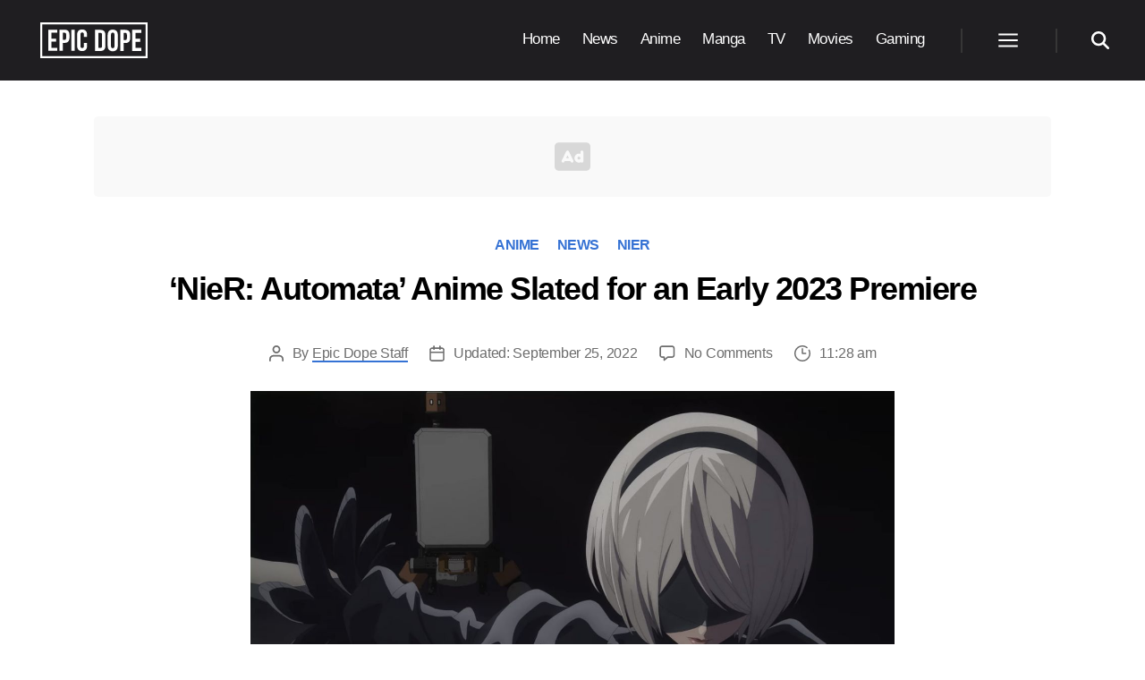

--- FILE ---
content_type: text/html; charset=UTF-8
request_url: https://www.epicdope.com/nier-automata-anime-to-debut-in-early-2023/
body_size: 26179
content:
<!DOCTYPE html>
<html class="no-js" lang="en-US">

	<head>

		<meta charset="UTF-8">
		<meta name="viewport" content="width=device-width, initial-scale=1.0">

		<link rel="profile" href="https://gmpg.org/xfn/11">

		<script data-no-optimize="1" data-cfasync="false">!function(){"use strict";const t={adt_ei:{identityApiKey:"plainText",source:"url",type:"plaintext",priority:1},adt_eih:{identityApiKey:"sha256",source:"urlh",type:"hashed",priority:2},sh_kit:{identityApiKey:"sha256",source:"urlhck",type:"hashed",priority:3}},e=Object.keys(t);function i(t){const e=t.match(/((?=([a-z0-9._!#$%+^&*()[\]<>-]+))\2@[a-z0-9._-]+\.[a-z0-9._-]+)/gi);return e?e[0]:""}function n(t){return i(a(t.toLowerCase()))}function a(t){return t.replace(/\s/g,"")}function o(t,e){const i=new URL(e);t.forEach(t=>i.searchParams.delete(t)),history.replaceState(null,"",i.toString())}var r={checkEmail:i,validateEmail:n,trimInput:a,removeQueryParamsAndUpdateHistory:o,detectEmails:async function(){const i=new URL(window.location.href),a=i.searchParams;let r=null;const c=Object.entries(t).sort(([,t],[,e])=>t.priority-e.priority).map(([t])=>t);for(const e of c){const i=a.get(e),o=t[e];if(!i||!o)continue;const c=decodeURIComponent(i),d="plaintext"===o.type&&n(c),s="hashed"===o.type&&c;if(d||s){r={value:c,config:o};break}}if(r){const{value:t,config:e}=r;window.adthrive=window.adthrive||{},window.adthrive.cmd=window.adthrive.cmd||[],window.adthrive.cmd.push((function(){window.adthrive.identityApi({source:e.source,[e.identityApiKey]:t},({success:i,data:n})=>{i?window.adthrive.log("info","Plugin","detectEmails",`Identity API called with ${e.type} email: ${t}`,n):window.adthrive.log("warning","Plugin","detectEmails",`Failed to call Identity API with ${e.type} email: ${t}`,n)})}))}o(e,i)},cb:"adthrive"};const{detectEmails:c,cb:d}=r;c()}();
</script><title>&lsquo;NieR: Automata&rsquo; Anime to Debut in Early 2023</title>
<style>.flying-press-lazy-bg{background-image:none!important;}</style>
<link rel="preload" href="https://www.epicdope.com/wp-content/themes/epicdope/assets/icons/ad.svg" as="image" fetchpriority="high">
<link rel="preload" href="https://www.epicdope.com/wp-content/uploads/2020/05/Epic-Dope-Logo.png" as="image" imagesrcset="" imagesizes="">
<link rel="preload" href="https://www.epicdope.com/wp-content/uploads/2022/09/NieR-1280x720.jpg" as="image" imagesrcset="https://www.epicdope.com/wp-content/uploads/2022/09/NieR.jpg 1280w, https://www.epicdope.com/wp-content/uploads/2022/09/NieR-640x360.jpg 640w, https://www.epicdope.com/wp-content/uploads/2022/09/NieR-768x432.jpg 768w, https://www.epicdope.com/wp-content/uploads/2022/09/NieR-1200x675.jpg 1200w" imagesizes="(max-width: 1280px) 100vw, 1280px">

	<style>img:is([sizes="auto" i], [sizes^="auto," i]) { contain-intrinsic-size: 3000px 1500px }</style>
	
<script data-no-optimize="1" data-cfasync="false" data-loading-method="user-interaction" data-src="data:text/javascript,%28function%28w%2C%20d%29%20%7B%0A%09w.adthrive%20%3D%20w.adthrive%20%7C%7C%20%7B%7D%3B%0A%09w.adthrive.cmd%20%3D%20w.adthrive.cmd%20%7C%7C%20%5B%5D%3B%0A%09w.adthrive.plugin%20%3D%20%27adthrive-ads-3.8.0%27%3B%0A%09w.adthrive.host%20%3D%20%27ads.adthrive.com%27%3B%0A%09w.adthrive.integration%20%3D%20%27plugin%27%3B%0A%0A%09var%20commitParam%20%3D%20%28w.adthriveCLS%20%26%26%20w.adthriveCLS.bucket%20%21%3D%3D%20%27prod%27%20%26%26%20w.adthriveCLS.branch%29%20%3F%20%27%26commit%3D%27%20%2B%20w.adthriveCLS.branch%20%3A%20%27%27%3B%0A%0A%09var%20s%20%3D%20d.createElement%28%27script%27%29%3B%0A%09s.async%20%3D%20true%3B%0A%09s.referrerpolicy%3D%27no-referrer-when-downgrade%27%3B%0A%09s.src%20%3D%20%27https%3A%2F%2F%27%20%2B%20w.adthrive.host%20%2B%20%27%2Fsites%2F5eaaf61be9893f1f1a5bfc9c%2Fads.min.js%3Freferrer%3D%27%20%2B%20w.encodeURIComponent%28w.location.href%29%20%2B%20commitParam%20%2B%20%27%26cb%3D%27%20%2B%20%28Math.floor%28Math.random%28%29%20%2A%20100%29%20%2B%201%29%20%2B%20%27%27%3B%0A%09var%20n%20%3D%20d.getElementsByTagName%28%27script%27%29%5B0%5D%3B%0A%09n.parentNode.insertBefore%28s%2C%20n%29%3B%0A%7D%29%28window%2C%20document%29%3B"></script>
<link rel="dns-prefetch" href="https://ads.adthrive.com/"><link rel="preconnect" href="https://ads.adthrive.com/"><link rel="preconnect" href="https://ads.adthrive.com/" crossorigin>
<!-- The SEO Framework by Sybre Waaijer -->
<meta name="robots" content="max-snippet:-1,max-image-preview:standard,max-video-preview:-1">
<link rel="canonical" href="https://www.epicdope.com/nier-automata-anime-to-debut-in-early-2023/">
<meta name="description" content="The &lsquo;NieR: Automata&rsquo; anime adaptation is scheduled for an early 2023 premiere. Check out the cast and staff here">
<meta property="og:type" content="article">
<meta property="og:locale" content="en_US">
<meta property="og:site_name" content="Epic Dope">
<meta property="og:title" content="&lsquo;NieR: Automata&rsquo; Anime to Debut in Early 2023">
<meta property="og:description" content="The &lsquo;NieR: Automata&rsquo; anime adaptation is scheduled for an early 2023 premiere. Check out the cast and staff here">
<meta property="og:url" content="https://www.epicdope.com/nier-automata-anime-to-debut-in-early-2023/">
<meta property="og:image" content="https://www.epicdope.com/wp-content/uploads/2022/09/NieR.jpg">
<meta property="og:image:width" content="1280">
<meta property="og:image:height" content="720">
<meta property="og:image:alt" content="'NieR: Automata' Anime Slated for an Early 2023 Premiere">
<meta property="article:published_time" content="2022-09-25T18:28:49+00:00">
<meta property="article:modified_time" content="2022-09-25T18:28:58+00:00">
<meta property="article:publisher" content="https://www.facebook.com/dope.epic">
<meta name="twitter:card" content="summary_large_image">
<meta name="twitter:title" content="&lsquo;NieR: Automata&rsquo; Anime to Debut in Early 2023">
<meta name="twitter:description" content="The &lsquo;NieR: Automata&rsquo; anime adaptation is scheduled for an early 2023 premiere. Check out the cast and staff here">
<meta name="twitter:image" content="https://www.epicdope.com/wp-content/uploads/2022/09/NieR.jpg">
<meta name="twitter:image:alt" content="'NieR: Automata' Anime Slated for an Early 2023 Premiere">
<meta name="google-site-verification" content="yx1eCDAMzYPQi4vQdCOlcXxH3PVTshMJLwEl_0xbOmM">
<meta name="msvalidate.01" content="AA8B0BA406B45B551259A35A6C4F2FCF">
<meta name="yandex-verification" content="49b15d112c4f79c8">
<!-- / The SEO Framework by Sybre Waaijer | 1.87ms meta | 0.14ms boot -->

<link rel="alternate" type="application/rss+xml" title="Epic Dope &raquo; Feed" href="https://www.epicdope.com/feed/">
<link rel="alternate" type="application/rss+xml" title="Epic Dope &raquo; Comments Feed" href="https://www.epicdope.com/comments/feed/">
<link rel="alternate" type="application/rss+xml" title="Epic Dope &raquo; &lsquo;NieR: Automata&rsquo; Anime Slated for an Early 2023 Premiere Comments Feed" href="https://www.epicdope.com/nier-automata-anime-to-debut-in-early-2023/feed/">
<style id="classic-theme-styles-inline-css">/*! This file is auto-generated */
.wp-block-button__link{color:#fff;background-color:#32373c;border-radius:9999px;box-shadow:none;text-decoration:none;padding:calc(.667em + 2px) calc(1.333em + 2px);font-size:1.125em}.wp-block-file__button{background:#32373c;color:#fff;text-decoration:none}</style>
<style id="inline-spoilers-block-style-inline-css">.wp-block-inline-spoilers-block{background:#f5f5f5;border:1px solid #c3cbd1;border-left-width:2px;box-sizing:border-box;clear:both;padding:0 10px}.wp-block-inline-spoilers-block .spoiler-title,.wp-block-inline-spoilers-block summary{background-color:#e9e9e6;background-image:url([data-uri]);background-position:6px;background-repeat:no-repeat;border-bottom:1px solid #c3cbd1;cursor:pointer;font-weight:700;line-height:1.5;list-style:none;margin:0 -10px -1px;outline:0;padding:0 6px 0 23px;text-align:left}.wp-block-inline-spoilers-block[open]>.spoiler-title,.wp-block-inline-spoilers-block[open]>summary{background-image:url([data-uri]);margin:0 -10px 2px}div.spoiler-wrap{background-color:#e9e9e6;border:1px solid #c3cbd1;border-left-width:2px;clear:both;display:block;margin:6px 0;padding:0}div.spoiler-head{color:#2a2a2a;cursor:pointer;display:block;font-weight:700;line-height:1.5;margin-left:6px;padding:0 6px 0 14px;text-align:left}div.spoiler-head.collapsed{background:url([data-uri]) 0 no-repeat}div.spoiler-head.expanded{background:url([data-uri]) 0 no-repeat}div.spoiler-head.collapsed.no-icon,div.spoiler-head.expanded.no-icon{background:0 0;cursor:auto;padding:0 6px}div.spoiler-body{background:#f5f5f5;border-top:1px solid #c3cbd1;padding:2px 6px}.wp-block-inline-spoilers-block:has(.spoiler-wrap){background:transparent;border:0;padding:0}</style>
<style id="global-styles-inline-css">:root{--wp--preset--aspect-ratio--square: 1;--wp--preset--aspect-ratio--4-3: 4/3;--wp--preset--aspect-ratio--3-4: 3/4;--wp--preset--aspect-ratio--3-2: 3/2;--wp--preset--aspect-ratio--2-3: 2/3;--wp--preset--aspect-ratio--16-9: 16/9;--wp--preset--aspect-ratio--9-16: 9/16;--wp--preset--color--black: #000000;--wp--preset--color--cyan-bluish-gray: #abb8c3;--wp--preset--color--white: #ffffff;--wp--preset--color--pale-pink: #f78da7;--wp--preset--color--vivid-red: #cf2e2e;--wp--preset--color--luminous-vivid-orange: #ff6900;--wp--preset--color--luminous-vivid-amber: #fcb900;--wp--preset--color--light-green-cyan: #7bdcb5;--wp--preset--color--vivid-green-cyan: #00d084;--wp--preset--color--pale-cyan-blue: #8ed1fc;--wp--preset--color--vivid-cyan-blue: #0693e3;--wp--preset--color--vivid-purple: #9b51e0;--wp--preset--color--accent: #e22658;--wp--preset--color--primary: #000000;--wp--preset--color--secondary: #6d6d6d;--wp--preset--color--subtle-background: #dbdbdb;--wp--preset--color--background: #ffffff;--wp--preset--gradient--vivid-cyan-blue-to-vivid-purple: linear-gradient(135deg,rgba(6,147,227,1) 0%,rgb(155,81,224) 100%);--wp--preset--gradient--light-green-cyan-to-vivid-green-cyan: linear-gradient(135deg,rgb(122,220,180) 0%,rgb(0,208,130) 100%);--wp--preset--gradient--luminous-vivid-amber-to-luminous-vivid-orange: linear-gradient(135deg,rgba(252,185,0,1) 0%,rgba(255,105,0,1) 100%);--wp--preset--gradient--luminous-vivid-orange-to-vivid-red: linear-gradient(135deg,rgba(255,105,0,1) 0%,rgb(207,46,46) 100%);--wp--preset--gradient--very-light-gray-to-cyan-bluish-gray: linear-gradient(135deg,rgb(238,238,238) 0%,rgb(169,184,195) 100%);--wp--preset--gradient--cool-to-warm-spectrum: linear-gradient(135deg,rgb(74,234,220) 0%,rgb(151,120,209) 20%,rgb(207,42,186) 40%,rgb(238,44,130) 60%,rgb(251,105,98) 80%,rgb(254,248,76) 100%);--wp--preset--gradient--blush-light-purple: linear-gradient(135deg,rgb(255,206,236) 0%,rgb(152,150,240) 100%);--wp--preset--gradient--blush-bordeaux: linear-gradient(135deg,rgb(254,205,165) 0%,rgb(254,45,45) 50%,rgb(107,0,62) 100%);--wp--preset--gradient--luminous-dusk: linear-gradient(135deg,rgb(255,203,112) 0%,rgb(199,81,192) 50%,rgb(65,88,208) 100%);--wp--preset--gradient--pale-ocean: linear-gradient(135deg,rgb(255,245,203) 0%,rgb(182,227,212) 50%,rgb(51,167,181) 100%);--wp--preset--gradient--electric-grass: linear-gradient(135deg,rgb(202,248,128) 0%,rgb(113,206,126) 100%);--wp--preset--gradient--midnight: linear-gradient(135deg,rgb(2,3,129) 0%,rgb(40,116,252) 100%);--wp--preset--font-size--small: 18px;--wp--preset--font-size--medium: 20px;--wp--preset--font-size--large: 26.25px;--wp--preset--font-size--x-large: 42px;--wp--preset--font-size--normal: 21px;--wp--preset--font-size--larger: 32px;--wp--preset--spacing--20: 0.44rem;--wp--preset--spacing--30: 0.67rem;--wp--preset--spacing--40: 1rem;--wp--preset--spacing--50: 1.5rem;--wp--preset--spacing--60: 2.25rem;--wp--preset--spacing--70: 3.38rem;--wp--preset--spacing--80: 5.06rem;--wp--preset--shadow--natural: 6px 6px 9px rgba(0, 0, 0, 0.2);--wp--preset--shadow--deep: 12px 12px 50px rgba(0, 0, 0, 0.4);--wp--preset--shadow--sharp: 6px 6px 0px rgba(0, 0, 0, 0.2);--wp--preset--shadow--outlined: 6px 6px 0px -3px rgba(255, 255, 255, 1), 6px 6px rgba(0, 0, 0, 1);--wp--preset--shadow--crisp: 6px 6px 0px rgba(0, 0, 0, 1);}:where(.is-layout-flex){gap: 0.5em;}:where(.is-layout-grid){gap: 0.5em;}body .is-layout-flex{display: flex;}.is-layout-flex{flex-wrap: wrap;align-items: center;}.is-layout-flex > :is(*, div){margin: 0;}body .is-layout-grid{display: grid;}.is-layout-grid > :is(*, div){margin: 0;}:where(.wp-block-columns.is-layout-flex){gap: 2em;}:where(.wp-block-columns.is-layout-grid){gap: 2em;}:where(.wp-block-post-template.is-layout-flex){gap: 1.25em;}:where(.wp-block-post-template.is-layout-grid){gap: 1.25em;}.has-black-color{color: var(--wp--preset--color--black) !important;}.has-cyan-bluish-gray-color{color: var(--wp--preset--color--cyan-bluish-gray) !important;}.has-white-color{color: var(--wp--preset--color--white) !important;}.has-pale-pink-color{color: var(--wp--preset--color--pale-pink) !important;}.has-vivid-red-color{color: var(--wp--preset--color--vivid-red) !important;}.has-luminous-vivid-orange-color{color: var(--wp--preset--color--luminous-vivid-orange) !important;}.has-luminous-vivid-amber-color{color: var(--wp--preset--color--luminous-vivid-amber) !important;}.has-light-green-cyan-color{color: var(--wp--preset--color--light-green-cyan) !important;}.has-vivid-green-cyan-color{color: var(--wp--preset--color--vivid-green-cyan) !important;}.has-pale-cyan-blue-color{color: var(--wp--preset--color--pale-cyan-blue) !important;}.has-vivid-cyan-blue-color{color: var(--wp--preset--color--vivid-cyan-blue) !important;}.has-vivid-purple-color{color: var(--wp--preset--color--vivid-purple) !important;}.has-black-background-color{background-color: var(--wp--preset--color--black) !important;}.has-cyan-bluish-gray-background-color{background-color: var(--wp--preset--color--cyan-bluish-gray) !important;}.has-white-background-color{background-color: var(--wp--preset--color--white) !important;}.has-pale-pink-background-color{background-color: var(--wp--preset--color--pale-pink) !important;}.has-vivid-red-background-color{background-color: var(--wp--preset--color--vivid-red) !important;}.has-luminous-vivid-orange-background-color{background-color: var(--wp--preset--color--luminous-vivid-orange) !important;}.has-luminous-vivid-amber-background-color{background-color: var(--wp--preset--color--luminous-vivid-amber) !important;}.has-light-green-cyan-background-color{background-color: var(--wp--preset--color--light-green-cyan) !important;}.has-vivid-green-cyan-background-color{background-color: var(--wp--preset--color--vivid-green-cyan) !important;}.has-pale-cyan-blue-background-color{background-color: var(--wp--preset--color--pale-cyan-blue) !important;}.has-vivid-cyan-blue-background-color{background-color: var(--wp--preset--color--vivid-cyan-blue) !important;}.has-vivid-purple-background-color{background-color: var(--wp--preset--color--vivid-purple) !important;}.has-black-border-color{border-color: var(--wp--preset--color--black) !important;}.has-cyan-bluish-gray-border-color{border-color: var(--wp--preset--color--cyan-bluish-gray) !important;}.has-white-border-color{border-color: var(--wp--preset--color--white) !important;}.has-pale-pink-border-color{border-color: var(--wp--preset--color--pale-pink) !important;}.has-vivid-red-border-color{border-color: var(--wp--preset--color--vivid-red) !important;}.has-luminous-vivid-orange-border-color{border-color: var(--wp--preset--color--luminous-vivid-orange) !important;}.has-luminous-vivid-amber-border-color{border-color: var(--wp--preset--color--luminous-vivid-amber) !important;}.has-light-green-cyan-border-color{border-color: var(--wp--preset--color--light-green-cyan) !important;}.has-vivid-green-cyan-border-color{border-color: var(--wp--preset--color--vivid-green-cyan) !important;}.has-pale-cyan-blue-border-color{border-color: var(--wp--preset--color--pale-cyan-blue) !important;}.has-vivid-cyan-blue-border-color{border-color: var(--wp--preset--color--vivid-cyan-blue) !important;}.has-vivid-purple-border-color{border-color: var(--wp--preset--color--vivid-purple) !important;}.has-vivid-cyan-blue-to-vivid-purple-gradient-background{background: var(--wp--preset--gradient--vivid-cyan-blue-to-vivid-purple) !important;}.has-light-green-cyan-to-vivid-green-cyan-gradient-background{background: var(--wp--preset--gradient--light-green-cyan-to-vivid-green-cyan) !important;}.has-luminous-vivid-amber-to-luminous-vivid-orange-gradient-background{background: var(--wp--preset--gradient--luminous-vivid-amber-to-luminous-vivid-orange) !important;}.has-luminous-vivid-orange-to-vivid-red-gradient-background{background: var(--wp--preset--gradient--luminous-vivid-orange-to-vivid-red) !important;}.has-very-light-gray-to-cyan-bluish-gray-gradient-background{background: var(--wp--preset--gradient--very-light-gray-to-cyan-bluish-gray) !important;}.has-cool-to-warm-spectrum-gradient-background{background: var(--wp--preset--gradient--cool-to-warm-spectrum) !important;}.has-blush-light-purple-gradient-background{background: var(--wp--preset--gradient--blush-light-purple) !important;}.has-blush-bordeaux-gradient-background{background: var(--wp--preset--gradient--blush-bordeaux) !important;}.has-luminous-dusk-gradient-background{background: var(--wp--preset--gradient--luminous-dusk) !important;}.has-pale-ocean-gradient-background{background: var(--wp--preset--gradient--pale-ocean) !important;}.has-electric-grass-gradient-background{background: var(--wp--preset--gradient--electric-grass) !important;}.has-midnight-gradient-background{background: var(--wp--preset--gradient--midnight) !important;}.has-small-font-size{font-size: var(--wp--preset--font-size--small) !important;}.has-medium-font-size{font-size: var(--wp--preset--font-size--medium) !important;}.has-large-font-size{font-size: var(--wp--preset--font-size--large) !important;}.has-x-large-font-size{font-size: var(--wp--preset--font-size--x-large) !important;}
:where(.wp-block-post-template.is-layout-flex){gap: 1.25em;}:where(.wp-block-post-template.is-layout-grid){gap: 1.25em;}
:where(.wp-block-columns.is-layout-flex){gap: 2em;}:where(.wp-block-columns.is-layout-grid){gap: 2em;}
:root :where(.wp-block-pullquote){font-size: 1.5em;line-height: 1.6;}</style>
<link rel="stylesheet" id="inline-spoilers-css-css" href="https://www.epicdope.com/wp-content/cache/flying-press/8b682d1ad04b.style-index.css" media="all">
<link rel="stylesheet" id="main-style-css" href="https://www.epicdope.com/wp-content/cache/flying-press/0d1feaca0229.main.css" media="all">
<link rel="stylesheet" id="child-style-css" href="https://www.epicdope.com/wp-content/cache/flying-press/3e5fb324efda.style.css" media="all">
<link rel="stylesheet" id="post-style-css" href="https://www.epicdope.com/wp-content/cache/flying-press/b23a203267bf.core.css" media="all">
<link rel="stylesheet" id="block-style-css" href="https://www.epicdope.com/wp-content/cache/flying-press/4bdbe6d5a0fe.blocks.css" media="all">
<link rel="stylesheet" id="twentytwenty-fonts-css" href="https://www.epicdope.com/wp-content/cache/flying-press/e6f251e669f2.font-inter.css" media="all">
<script src="https://www.epicdope.com/wp-content/cache/flying-press/72bfb507aa93.index.js" id="twentytwenty-js-js" defer data-wp-strategy="defer"></script>
<link rel="https://api.w.org/" href="https://www.epicdope.com/wp-json/"><link rel="alternate" title="JSON" type="application/json" href="https://www.epicdope.com/wp-json/wp/v2/posts/244555"><link rel="EditURI" type="application/rsd+xml" title="RSD" href="https://www.epicdope.com/xmlrpc.php?rsd">
	<script>document.documentElement.className = document.documentElement.className.replace( 'no-js', 'js' );</script>
	<style id="custom-background-css">body.custom-background { background-color: #ffffff; }</style>
	<link rel="icon" href="https://www.epicdope.com/wp-content/uploads/2019/07/cropped-Epic-Dope-Site-Title-1-32x32.png" sizes="32x32">
<link rel="icon" href="https://www.epicdope.com/wp-content/uploads/2019/07/cropped-Epic-Dope-Site-Title-1-192x192.png" sizes="192x192">
<link rel="apple-touch-icon" href="https://www.epicdope.com/wp-content/uploads/2019/07/cropped-Epic-Dope-Site-Title-1-180x180.png">
<meta name="msapplication-TileImage" content="https://www.epicdope.com/wp-content/uploads/2019/07/cropped-Epic-Dope-Site-Title-1-270x270.png">
		
				
		<!-- Global site tag (gtag.js) - Google Analytics -->
		<script async data-loading-method="user-interaction" data-src="https://www.googletagmanager.com/gtag/js?id=G-0TWP739RXK"></script>
		<script>
		 window.dataLayer = window.dataLayer || [];
		 function gtag(){dataLayer.push(arguments);}
		 gtag('js', new Date());

		 gtag('config', 'G-0TWP739RXK');
		</script>
		
		
				
		<script>
			(function() {
				var supportsPassive = eventListenerOptionsSupported();  

				if (supportsPassive) {
					var addEvent = EventTarget.prototype.addEventListener;
					overwriteAddEvent(addEvent);
				}

				function overwriteAddEvent(superMethod) {
					var defaultOptions = {
						passive: true,
						capture: false
					};

					EventTarget.prototype.addEventListener = function(type, listener, options) {
						var usesListenerOptions = typeof options === 'object';
						var useCapture = usesListenerOptions ? options.capture : options;

						options = usesListenerOptions ? options : {};
						options.passive = options.passive !== undefined ? options.passive : defaultOptions.passive;
						options.capture = useCapture !== undefined ? useCapture : defaultOptions.capture;

						superMethod.call(this, type, listener, options);
					};
				}

				function eventListenerOptionsSupported() {
					var supported = false;
					try {
						var opts = Object.defineProperty({}, 'passive', {
							get: function() {
								supported = true;
							}
						});
						window.addEventListener("test", null, opts);
					} catch (e) {}

					return supported;
				}
			})();
		</script>

	<script type="speculationrules">{"prefetch":[{"source":"document","where":{"and":[{"href_matches":"\/*"},{"not":{"href_matches":["\/*.php","\/wp-(admin|includes|content|login|signup|json)(.*)?","\/*\\?(.+)","\/(cart|checkout|logout)(.*)?"]}}]},"eagerness":"moderate"}]}</script></head>

	<body class="wp-singular post-template-default single single-post postid-244555 single-format-standard custom-background wp-custom-logo wp-embed-responsive wp-theme-twentytwenty wp-child-theme-epicdope singular enable-search-modal has-post-thumbnail has-single-pagination showing-comments show-avatars footer-top-visible reduced-spacing">



		<a class="skip-link screen-reader-text" href="#site-content">Skip to the content</a>
		<header id="site-header" class="header-footer-group" role="banner">

			<div class="header-inner section-inner">

				<div class="header-titles-wrapper">

					
					<button class="toggle search-toggle mobile-search-toggle" data-toggle-target=".search-modal" data-toggle-body-class="showing-search-modal" data-set-focus=".search-modal .search-field" aria-expanded="false">
						<span class="toggle-inner">
							<span class="toggle-icon">
								<svg class="svg-icon" aria-hidden="true" role="img" focusable="false" xmlns="http://www.w3.org/2000/svg" width="23" height="23" viewbox="0 0 23 23"><path d="M38.710696,48.0601792 L43,52.3494831 L41.3494831,54 L37.0601792,49.710696 C35.2632422,51.1481185 32.9839107,52.0076499 30.5038249,52.0076499 C24.7027226,52.0076499 20,47.3049272 20,41.5038249 C20,35.7027226 24.7027226,31 30.5038249,31 C36.3049272,31 41.0076499,35.7027226 41.0076499,41.5038249 C41.0076499,43.9839107 40.1481185,46.2632422 38.710696,48.0601792 Z M36.3875844,47.1716785 C37.8030221,45.7026647 38.6734666,43.7048964 38.6734666,41.5038249 C38.6734666,36.9918565 35.0157934,33.3341833 30.5038249,33.3341833 C25.9918565,33.3341833 22.3341833,36.9918565 22.3341833,41.5038249 C22.3341833,46.0157934 25.9918565,49.6734666 30.5038249,49.6734666 C32.7048964,49.6734666 34.7026647,48.8030221 36.1716785,47.3875844 C36.2023931,47.347638 36.2360451,47.3092237 36.2726343,47.2726343 C36.3092237,47.2360451 36.347638,47.2023931 36.3875844,47.1716785 Z" transform="translate(-20 -31)"></path></svg>							</span>
							<span class="toggle-text">Search</span>
						</span>
					</button><!-- .search-toggle -->

					
					<div class="header-titles">

						<div class="site-logo">
							<a href="https://www.epicdope.com" class="custom-logo-link" rel="home" data-wpel-link="internal">
								<svg class="ed-logo-text" xmlns="http://www.w3.org/2000/svg" viewbox="0 0 1242.582 416"><title id="edlogotitle">Epic Dope Logo</title><path class="a" d="M130.474 188.697h52.994v35.096h-52.994v71.945h66.68v35.095H91.87V85.167h105.286v35.095h-66.681zM338.234 145.882v31.936c0 39.307-18.952 60.715-57.556 60.715h-18.25v92.3h-38.604V85.167h56.854c38.604 0 57.556 21.408 57.556 60.715zm-75.806-25.62v83.176h18.25c12.283 0 18.951-5.615 18.951-23.163v-36.85c0-17.548-6.668-23.163-18.951-23.163zM360.688 85.167h38.605v245.666h-38.605zM542.125 239.234v32.64c0 39.306-19.654 61.767-57.556 61.767s-57.557-22.461-57.557-61.768V144.127c0-39.307 19.654-61.768 57.557-61.768s57.556 22.461 57.556 61.768v23.864h-36.5V141.67c0-17.548-7.72-24.216-20.004-24.216s-20.003 6.668-20.003 24.216v132.66c0 17.548 7.72 23.864 20.004 23.864s20.004-6.316 20.004-23.864v-35.096zM635.488 86.972h61.066c38.604 0 57.555 21.409 57.555 60.715v124.238c0 39.306-18.95 60.715-57.555 60.715h-61.066zm38.605 35.096v175.476h21.759c12.283 0 19.653-6.316 19.653-23.864V145.932c0-17.546-7.37-23.864-19.653-23.864zM780.425 145.932c0-39.306 20.706-61.767 58.609-61.767s58.608 22.46 58.608 61.767V273.68c0 39.306-20.706 61.767-58.608 61.767s-58.61-22.46-58.61-61.767zm38.604 130.204c0 17.547 7.72 24.215 20.005 24.215s20.004-6.668 20.004-24.215v-132.66c0-17.547-7.72-24.215-20.004-24.215s-20.005 6.668-20.005 24.216zM1041.88 147.688v31.936c0 39.307-18.952 60.715-57.556 60.715h-18.25v92.3H927.47V86.973h56.855c38.604 0 57.557 21.409 57.557 60.715zm-75.805-25.62v83.176h18.249c12.283 0 18.951-5.615 18.951-23.163v-36.85c0-17.548-6.668-23.163-18.951-23.163zM1103.294 190.504h52.994v35.095h-52.994v71.945h66.68v35.096H1064.69V86.972h105.285v35.096h-66.68z"></path><path fill="none" stroke="#fff" stroke-miterlimit="10" stroke-width="30" d="M8 8h1226.582v400H8z"></path></svg>
							</a>
							<span class="screen-reader-text">Epic Dope</span>
						</div>

						<style>.ed-logo-text {
								fill: #fff;
								width: 120px;
							}

							.custom-logo-link {
								display: flex !important;
								align-items: center;
								padding: 5px;
								background-color: #000;
							}

							.home .ed-logo-text{
								display: none;
							}</style>

					</div><!-- .header-titles -->

					<button class="toggle nav-toggle mobile-nav-toggle" data-toggle-target=".menu-modal" data-toggle-body-class="showing-menu-modal" aria-expanded="false" data-set-focus=".close-nav-toggle">
						<span class="toggle-inner">
							<span class="toggle-icon">
								<svg class="svg-icon" aria-hidden="true" role="img" focusable="false" xmlns="http://www.w3.org/2000/svg" viewbox="0 0 24 24" width="24px" height="24px"><path d="M 2 5 L 2 7 L 22 7 L 22 5 L 2 5 z M 2 11 L 2 13 L 22 13 L 22 11 L 2 11 z M 2 17 L 2 19 L 22 19 L 22 17 L 2 17 z"></path></svg>							</span>
							<span class="toggle-text">Menu</span>
						</span>
					</button><!-- .nav-toggle -->

				</div><!-- .header-titles-wrapper -->

				<div class="header-navigation-wrapper">

					
					<nav class="primary-menu-wrapper" aria-label="Horizontal" role="navigation">

						<ul class="primary-menu reset-list-style">

							<li id="menu-item-3339" class="menu-item menu-item-type-post_type menu-item-object-page menu-item-home menu-item-3339"><a href="https://www.epicdope.com/" data-wpel-link="internal">Home</a></li>
<li id="menu-item-3625" class="menu-item menu-item-type-taxonomy menu-item-object-category current-post-ancestor current-menu-parent current-post-parent menu-item-3625"><a href="https://www.epicdope.com/category/news/" data-wpel-link="internal">News</a></li>
<li id="menu-item-3621" class="menu-item menu-item-type-taxonomy menu-item-object-category current-post-ancestor current-menu-parent current-post-parent menu-item-3621"><a href="https://www.epicdope.com/category/anime/" data-wpel-link="internal">Anime</a></li>
<li id="menu-item-8086" class="menu-item menu-item-type-taxonomy menu-item-object-category menu-item-8086"><a href="https://www.epicdope.com/category/manga/" data-wpel-link="internal">Manga</a></li>
<li id="menu-item-3622" class="menu-item menu-item-type-taxonomy menu-item-object-category menu-item-3622"><a href="https://www.epicdope.com/category/tv/" data-wpel-link="internal">TV</a></li>
<li id="menu-item-29082" class="menu-item menu-item-type-taxonomy menu-item-object-category menu-item-29082"><a href="https://www.epicdope.com/category/movies/" data-wpel-link="internal">Movies</a></li>
<li id="menu-item-363641" class="menu-item menu-item-type-taxonomy menu-item-object-category menu-item-363641"><a href="https://www.epicdope.com/category/gaming/" data-wpel-link="internal">Gaming</a></li>

						</ul>

					</nav><!-- .primary-menu-wrapper -->

					
					<div class="header-toggles hide-no-js">

						
						<div class="toggle-wrapper nav-toggle-wrapper has-expanded-menu">

							<button class="toggle nav-toggle desktop-nav-toggle" data-toggle-target=".menu-modal" data-toggle-body-class="showing-menu-modal" aria-expanded="false" data-set-focus=".close-nav-toggle">
								<span class="toggle-inner">
									<span class="toggle-text">Menu</span>
									<span class="toggle-icon">
										<svg class="svg-icon" aria-hidden="true" role="img" focusable="false" xmlns="http://www.w3.org/2000/svg" viewbox="0 0 24 24" width="24px" height="24px"><path d="M 2 5 L 2 7 L 22 7 L 22 5 L 2 5 z M 2 11 L 2 13 L 22 13 L 22 11 L 2 11 z M 2 17 L 2 19 L 22 19 L 22 17 L 2 17 z"></path></svg>									</span>
								</span>
							</button><!-- .nav-toggle -->

						</div><!-- .nav-toggle-wrapper -->

						
						<div class="toggle-wrapper search-toggle-wrapper">

							<button class="toggle search-toggle desktop-search-toggle" data-toggle-target=".search-modal" data-toggle-body-class="showing-search-modal" data-set-focus=".search-modal .search-field" aria-expanded="false">
								<span class="toggle-inner">
									<svg class="svg-icon" xmlns="http://www.w3.org/2000/svg" height="1em" viewbox="0 0 512 512"><!--! Font Awesome Free 6.4.2 by @fontawesome - https://fontawesome.com License - https://fontawesome.com/license (Commercial License) Copyright 2023 Fonticons, Inc. --><path d="M416 208c0 45.9-14.9 88.3-40 122.7L502.6 457.4c12.5 12.5 12.5 32.8 0 45.3s-32.8 12.5-45.3 0L330.7 376c-34.4 25.2-76.8 40-122.7 40C93.1 416 0 322.9 0 208S93.1 0 208 0S416 93.1 416 208zM208 352a144 144 0 1 0 0-288 144 144 0 1 0 0 288z"></path></svg>
									<span class="toggle-text">Search</span>
								</span>
							</button><!-- .search-toggle -->

						</div>

						
					</div><!-- .header-toggles -->
					
				</div><!-- .header-navigation-wrapper -->

			</div><!-- .header-inner -->

			<div class="search-modal cover-modal header-footer-group" data-modal-target-string=".search-modal" role="dialog" aria-modal="true" aria-label="Search">

	<div class="search-modal-inner modal-inner">

		<div class="section-inner">

			<form role="search" aria-label="Search for:" method="get" class="search-form" action="https://www.epicdope.com/">
	<label for="search-form-1">
		<span class="screen-reader-text">
			Search for:		</span>
		<input type="search" id="search-form-1" class="search-field" placeholder="Search &hellip;" value="" name="s">
	</label>
	<input type="submit" class="search-submit" value="Search">
</form>

			<button class="toggle search-untoggle close-search-toggle fill-children-current-color" data-toggle-target=".search-modal" data-toggle-body-class="showing-search-modal" data-set-focus=".search-modal .search-field">
				<span class="screen-reader-text">
					Close search				</span>
				<svg class="svg-icon" aria-hidden="true" role="img" focusable="false" xmlns="http://www.w3.org/2000/svg" width="16" height="16" viewbox="0 0 16 16"><polygon fill="" fill-rule="evenodd" points="6.852 7.649 .399 1.195 1.445 .149 7.899 6.602 14.352 .149 15.399 1.195 8.945 7.649 15.399 14.102 14.352 15.149 7.899 8.695 1.445 15.149 .399 14.102"></polygon></svg>			</button><!-- .search-toggle -->

		</div><!-- .section-inner -->

	</div><!-- .search-modal-inner -->

</div><!-- .menu-modal -->

		</header><!-- #site-header -->

		
<div class="menu-modal cover-modal header-footer-group" data-modal-target-string=".menu-modal">

	<div class="menu-modal-inner modal-inner">

		<div class="menu-wrapper section-inner">

			<div class="menu-top">

				<button class="toggle close-nav-toggle fill-children-current-color" data-toggle-target=".menu-modal" data-toggle-body-class="showing-menu-modal" aria-expanded="false" data-set-focus=".menu-modal">
					<span class="toggle-text">Close Menu</span>
					<svg class="svg-icon" aria-hidden="true" role="img" focusable="false" viewbox="0 0 329.26933 329" xmlns="http://www.w3.org/2000/svg"><path d="m194.800781 164.769531 128.210938-128.214843c8.34375-8.339844 8.34375-21.824219 0-30.164063-8.339844-8.339844-21.824219-8.339844-30.164063 0l-128.214844 128.214844-128.210937-128.214844c-8.34375-8.339844-21.824219-8.339844-30.164063 0-8.34375 8.339844-8.34375 21.824219 0 30.164063l128.210938 128.214843-128.210938 128.214844c-8.34375 8.339844-8.34375 21.824219 0 30.164063 4.15625 4.160156 9.621094 6.25 15.082032 6.25 5.460937 0 10.921875-2.089844 15.082031-6.25l128.210937-128.214844 128.214844 128.214844c4.160156 4.160156 9.621094 6.25 15.082032 6.25 5.460937 0 10.921874-2.089844 15.082031-6.25 8.34375-8.339844 8.34375-21.824219 0-30.164063zm0 0"></path></svg>				</button><!-- .nav-toggle -->

				
								
				
				
				
					<nav class="expanded-menu" aria-label="Expanded" role="navigation">

						<ul class="modal-menu reset-list-style">
							<li id="menu-item-7790" class="menu-item menu-item-type-custom menu-item-object-custom menu-item-7790"><div class="ancestor-wrapper"><a href="#"><img alt="Epic Dope Logo" class="dex-menu-img" src="https://www.epicdope.com/wp-content/uploads/2020/05/Epic-Dope-Logo.png" width="350" height="117" loading="eager" fetchpriority="high" decoding="async"></a></div><!-- .ancestor-wrapper --></li>
<li id="menu-item-7791" class="dex-about-text menu-item menu-item-type-custom menu-item-object-custom menu-item-7791"><div class="ancestor-wrapper"><a href="#">Epic Dope is the new home of streaming news, views and reviews. A premium destination for everything Anime, Netflix, Disney + or Hotstar , Amazon Prime Video &amp; Apple TV + .</a></div><!-- .ancestor-wrapper --></li>
<li id="menu-item-18446" class="menu-item menu-item-type-post_type menu-item-object-page menu-item-18446"><div class="ancestor-wrapper"><a href="https://www.epicdope.com/login/" data-wpel-link="internal">Login</a></div><!-- .ancestor-wrapper --></li>
<li id="menu-item-8170" class="menu-item menu-item-type-post_type menu-item-object-page menu-item-8170"><div class="ancestor-wrapper"><a href="https://www.epicdope.com/about-us/" data-wpel-link="internal">About Us</a></div><!-- .ancestor-wrapper --></li>
<li id="menu-item-7789" class="menu-item menu-item-type-post_type menu-item-object-page menu-item-7789"><div class="ancestor-wrapper"><a href="https://www.epicdope.com/contact-us/" data-wpel-link="internal">Contact Us</a></div><!-- .ancestor-wrapper --></li>
<li id="menu-item-8530" class="menu-item menu-item-type-post_type menu-item-object-page menu-item-8530"><div class="ancestor-wrapper"><a href="https://www.epicdope.com/disclaimer/" data-wpel-link="internal">Disclaimer</a></div><!-- .ancestor-wrapper --></li>
<li id="menu-item-8529" class="menu-item menu-item-type-post_type menu-item-object-page menu-item-8529"><div class="ancestor-wrapper"><a href="https://www.epicdope.com/dmca-removal/" data-wpel-link="internal">DMCA/Removal</a></div><!-- .ancestor-wrapper --></li>
						</ul>

					</nav>

					
					<nav class="mobile-menu" aria-label="Mobile" role="navigation">

						<ul class="modal-menu reset-list-style">

						<li id="menu-item-18430" class="menu-item menu-item-type-post_type menu-item-object-page menu-item-home menu-item-18430"><div class="ancestor-wrapper"><a href="https://www.epicdope.com/" data-wpel-link="internal">Home</a></div><!-- .ancestor-wrapper --></li>
<li id="menu-item-18431" class="menu-item menu-item-type-taxonomy menu-item-object-category current-post-ancestor current-menu-parent current-post-parent menu-item-has-children menu-item-18431"><div class="ancestor-wrapper"><a href="https://www.epicdope.com/category/news/" data-wpel-link="internal">News</a><button class="toggle sub-menu-toggle fill-children-current-color" data-toggle-target=".menu-modal .menu-item-18431 &gt; .sub-menu" data-toggle-type="slidetoggle" data-toggle-duration="250" aria-expanded="false"><span class="screen-reader-text">Show sub menu</span><svg class="svg-icon" aria-hidden="true" role="img" focusable="false" xmlns="http://www.w3.org/2000/svg" width="20" height="12" viewbox="0 0 20 12"><polygon fill="" fill-rule="evenodd" points="1319.899 365.778 1327.678 358 1329.799 360.121 1319.899 370.021 1310 360.121 1312.121 358" transform="translate(-1310 -358)"></polygon></svg></button></div><!-- .ancestor-wrapper -->
<ul class="sub-menu">
	<li id="menu-item-18432" class="menu-item menu-item-type-custom menu-item-object-custom menu-item-18432"><div class="ancestor-wrapper"><a href="https://www.epicdope.com/category/anime+news/" data-wpel-link="internal">Anime</a></div><!-- .ancestor-wrapper --></li>
	<li id="menu-item-18433" class="menu-item menu-item-type-custom menu-item-object-custom menu-item-18433"><div class="ancestor-wrapper"><a href="https://www.epicdope.com/category/manga-chapters+news/" data-wpel-link="internal">Manga</a></div><!-- .ancestor-wrapper --></li>
	<li id="menu-item-18434" class="menu-item menu-item-type-custom menu-item-object-custom menu-item-18434"><div class="ancestor-wrapper"><a href="https://www.epicdope.com/category/tv-series+news/" data-wpel-link="internal">TV Series</a></div><!-- .ancestor-wrapper --></li>
</ul>
</li>
<li id="menu-item-18435" class="menu-item menu-item-type-taxonomy menu-item-object-category current-post-ancestor current-menu-parent current-post-parent menu-item-18435"><div class="ancestor-wrapper"><a href="https://www.epicdope.com/category/anime/" data-wpel-link="internal">Anime</a></div><!-- .ancestor-wrapper --></li>
<li id="menu-item-18436" class="menu-item menu-item-type-taxonomy menu-item-object-category menu-item-18436"><div class="ancestor-wrapper"><a href="https://www.epicdope.com/category/manga/" data-wpel-link="internal">Manga</a></div><!-- .ancestor-wrapper --></li>
<li id="menu-item-29077" class="menu-item menu-item-type-taxonomy menu-item-object-category menu-item-29077"><div class="ancestor-wrapper"><a href="https://www.epicdope.com/category/manhwa/" data-wpel-link="internal">Manhwa</a></div><!-- .ancestor-wrapper --></li>
<li id="menu-item-37509" class="menu-item menu-item-type-taxonomy menu-item-object-category menu-item-37509"><div class="ancestor-wrapper"><a href="https://www.epicdope.com/category/lists/" data-wpel-link="internal">Top 10s</a></div><!-- .ancestor-wrapper --></li>
<li id="menu-item-18437" class="menu-item menu-item-type-taxonomy menu-item-object-category menu-item-18437"><div class="ancestor-wrapper"><a href="https://www.epicdope.com/category/tv/" data-wpel-link="internal">TV</a></div><!-- .ancestor-wrapper --></li>
<li id="menu-item-29076" class="menu-item menu-item-type-taxonomy menu-item-object-category menu-item-29076"><div class="ancestor-wrapper"><a href="https://www.epicdope.com/category/movies/" data-wpel-link="internal">Movies</a></div><!-- .ancestor-wrapper --></li>
<li id="menu-item-18438" class="blue-menu-big menu-item menu-item-type-post_type menu-item-object-page menu-item-18438"><div class="ancestor-wrapper"><a href="https://www.epicdope.com/login/" data-wpel-link="internal">Sign In</a></div><!-- .ancestor-wrapper --></li>

						</ul>

					</nav>

					
			</div><!-- .menu-top -->

			<div class="menu-bottom">

				
			</div><!-- .menu-bottom -->

		</div><!-- .menu-wrapper -->

	</div><!-- .menu-modal-inner -->

</div><!-- .menu-modal -->
<main id="site-content" role="main">
	
	<div class="raptive-placeholder-header" style="min-height:90px;"></div>
	
<article class="post-244555 post type-post status-publish format-standard has-post-thumbnail hentry category-anime category-news category-nier tag-black-scrawl tag-hiroki-yasumoto tag-kaoru-akiyama tag-natsuki-hanae tag-nier tag-yui-ishikawa" id="post-244555">

	<header class="post-header">

		<ul class="post-categories">
	<li><a href="https://www.epicdope.com/category/anime/" rel="category tag" data-wpel-link="internal">Anime</a></li>
	<li><a href="https://www.epicdope.com/category/news/" rel="category tag" data-wpel-link="internal">News</a></li>
	<li><a href="https://www.epicdope.com/category/nier/" rel="category tag" data-wpel-link="internal">NieR</a></li></ul>
<div class="post-heading">

	<h1 class="entry-title post-title">&lsquo;NieR: Automata&rsquo; Anime Slated for an Early 2023 Premiere</h1>
</div><!-- .post-heading --><div class="post-meta meta-top">
	
	<div class="meta-item post-author">
		<div class="meta-icon"><svg class="svg-icon" aria-hidden="true" role="img" focusable="false" xmlns="http://www.w3.org/2000/svg" width="18" height="20" viewbox="0 0 18 20"><path fill="" d="M18,19 C18,19.5522847 17.5522847,20 17,20 C16.4477153,20 16,19.5522847 16,19 L16,17 C16,15.3431458 14.6568542,14 13,14 L5,14 C3.34314575,14 2,15.3431458 2,17 L2,19 C2,19.5522847 1.55228475,20 1,20 C0.44771525,20 0,19.5522847 0,19 L0,17 C0,14.2385763 2.23857625,12 5,12 L13,12 C15.7614237,12 18,14.2385763 18,17 L18,19 Z M9,10 C6.23857625,10 4,7.76142375 4,5 C4,2.23857625 6.23857625,0 9,0 C11.7614237,0 14,2.23857625 14,5 C14,7.76142375 11.7614237,10 9,10 Z M9,8 C10.6568542,8 12,6.65685425 12,5 C12,3.34314575 10.6568542,2 9,2 C7.34314575,2 6,3.34314575 6,5 C6,6.65685425 7.34314575,8 9,8 Z"></path></svg></div>
		<p class="meta-text">By <a href="https://www.epicdope.com/author/edstaff/" data-wpel-link="internal">Epic Dope Staff</a></p>
	</div>
	
	<div class="meta-item post-date">
		<div class="meta-icon"><svg class="svg-icon" aria-hidden="true" role="img" focusable="false" xmlns="http://www.w3.org/2000/svg" width="18" height="19" viewbox="0 0 18 19"><path fill="" d="M4.60069444,4.09375 L3.25,4.09375 C2.47334957,4.09375 1.84375,4.72334957 1.84375,5.5 L1.84375,7.26736111 L16.15625,7.26736111 L16.15625,5.5 C16.15625,4.72334957 15.5266504,4.09375 14.75,4.09375 L13.3993056,4.09375 L13.3993056,4.55555556 C13.3993056,5.02154581 13.0215458,5.39930556 12.5555556,5.39930556 C12.0895653,5.39930556 11.7118056,5.02154581 11.7118056,4.55555556 L11.7118056,4.09375 L6.28819444,4.09375 L6.28819444,4.55555556 C6.28819444,5.02154581 5.9104347,5.39930556 5.44444444,5.39930556 C4.97845419,5.39930556 4.60069444,5.02154581 4.60069444,4.55555556 L4.60069444,4.09375 Z M6.28819444,2.40625 L11.7118056,2.40625 L11.7118056,1 C11.7118056,0.534009742 12.0895653,0.15625 12.5555556,0.15625 C13.0215458,0.15625 13.3993056,0.534009742 13.3993056,1 L13.3993056,2.40625 L14.75,2.40625 C16.4586309,2.40625 17.84375,3.79136906 17.84375,5.5 L17.84375,15.875 C17.84375,17.5836309 16.4586309,18.96875 14.75,18.96875 L3.25,18.96875 C1.54136906,18.96875 0.15625,17.5836309 0.15625,15.875 L0.15625,5.5 C0.15625,3.79136906 1.54136906,2.40625 3.25,2.40625 L4.60069444,2.40625 L4.60069444,1 C4.60069444,0.534009742 4.97845419,0.15625 5.44444444,0.15625 C5.9104347,0.15625 6.28819444,0.534009742 6.28819444,1 L6.28819444,2.40625 Z M1.84375,8.95486111 L1.84375,15.875 C1.84375,16.6516504 2.47334957,17.28125 3.25,17.28125 L14.75,17.28125 C15.5266504,17.28125 16.15625,16.6516504 16.15625,15.875 L16.15625,8.95486111 L1.84375,8.95486111 Z"></path></svg></div>
		<p class="meta-text">Updated: September 25, 2022</p>
	</div>
	
	<div class="meta-item post-comments">
		<div class="meta-icon"><svg class="svg-icon" aria-hidden="true" role="img" focusable="false" xmlns="http://www.w3.org/2000/svg" width="19" height="19" viewbox="0 0 19 19"><path d="M9.43016863,13.2235931 C9.58624731,13.094699 9.7823475,13.0241935 9.98476849,13.0241935 L15.0564516,13.0241935 C15.8581553,13.0241935 16.5080645,12.3742843 16.5080645,11.5725806 L16.5080645,3.44354839 C16.5080645,2.64184472 15.8581553,1.99193548 15.0564516,1.99193548 L3.44354839,1.99193548 C2.64184472,1.99193548 1.99193548,2.64184472 1.99193548,3.44354839 L1.99193548,11.5725806 C1.99193548,12.3742843 2.64184472,13.0241935 3.44354839,13.0241935 L5.76612903,13.0241935 C6.24715123,13.0241935 6.63709677,13.4141391 6.63709677,13.8951613 L6.63709677,15.5301903 L9.43016863,13.2235931 Z M3.44354839,14.766129 C1.67980032,14.766129 0.25,13.3363287 0.25,11.5725806 L0.25,3.44354839 C0.25,1.67980032 1.67980032,0.25 3.44354839,0.25 L15.0564516,0.25 C16.8201997,0.25 18.25,1.67980032 18.25,3.44354839 L18.25,11.5725806 C18.25,13.3363287 16.8201997,14.766129 15.0564516,14.766129 L10.2979143,14.766129 L6.32072889,18.0506004 C5.75274472,18.5196577 4.89516129,18.1156602 4.89516129,17.3790323 L4.89516129,14.766129 L3.44354839,14.766129 Z"></path></svg></div>
		<p class="meta-text"><a href="https://www.epicdope.com/nier-automata-anime-to-debut-in-early-2023/#respond" data-wpel-link="internal">No Comments<span class="screen-reader-text"> on &lsquo;NieR: Automata&rsquo; Anime Slated for an Early 2023 Premiere</span></a></p>
	</div>
	
	<div class="meta-item post-time">
		<div class="meta-icon"><svg class="svg-icon" viewbox="0 0 384 384" xmlns="http://www.w3.org/2000/svg"><path d="m343.59375 101.039062c-7.953125 3.847657-11.28125 13.417969-7.433594 21.367188 10.511719 21.714844 15.839844 45.121094 15.839844 69.59375 0 88.222656-71.777344 160-160 160s-160-71.777344-160-160 71.777344-160 160-160c36.558594 0 70.902344 11.9375 99.328125 34.519531 6.894531 5.503907 16.976563 4.351563 22.480469-2.566406 5.503906-6.914063 4.351562-16.984375-2.570313-22.480469-33.652343-26.746094-76-41.472656-119.238281-41.472656-105.863281 0-192 86.136719-192 192s86.136719 192 192 192 192-86.136719 192-192c0-29.335938-6.40625-57.449219-19.039062-83.527344-3.839844-7.96875-13.441407-11.289062-21.367188-7.433594zm0 0"></path><path d="m192 64c-8.832031 0-16 7.167969-16 16v112c0 8.832031 7.167969 16 16 16h80c8.832031 0 16-7.167969 16-16s-7.167969-16-16-16h-64v-96c0-8.832031-7.167969-16-16-16zm0 0"></path></svg></div>
		<p class="meta-text">11:28 am</p>
	</div>
	
</div>
<div class="post-featured-image">
	<div class="featured-cls" style="width:100%;height:0;padding-top:56.25%;position:relative;overflow:hidden;">
	<img width="1280" height="720" src="https://www.epicdope.com/wp-content/uploads/2022/09/NieR-1280x720.jpg" class="attachment-1280x720 size-1280x720 wp-post-image" alt="&lsquo;NieR: Automata&rsquo; Anime Slated for an Early 2023 Premiere cover" style="max-width:1280px; position:absolute; top:0; left:0; width:100%; height:auto;" no-lazy="" fetchpriority="high" srcset="https://www.epicdope.com/wp-content/uploads/2022/09/NieR.jpg 1280w, https://www.epicdope.com/wp-content/uploads/2022/09/NieR-640x360.jpg 640w, https://www.epicdope.com/wp-content/uploads/2022/09/NieR-768x432.jpg 768w, https://www.epicdope.com/wp-content/uploads/2022/09/NieR-1200x675.jpg 1200w" sizes="(max-width: 1280px) 100vw, 1280px" loading="eager">	</div>

</div>
	</header><!-- .post-header -->

	<div class="container">

		<div class="content">

			<div class="entry-content">

				
<p>Anime adaptations of video games have got to be the best kind solely for their visual appeal. The latest one to hop on this train is NieR: Automata, and looking at their promos, one can quickly figure that they&rsquo;re aiming for the top spot.</p>





<p>Otaku gamers might be familiar with this top-rated game jam-packed with action, but it&rsquo;s a whole new world for anime-only fans. Given that they&rsquo;re entering a new territory, the franchise is brave enough to make a strong start with the trailers and teasers.</p>



<p>Unlike its first teaser, NieR: Automata anime&rsquo;s latest ones are character promo videos for the protagonists 2B and 9S. <strong>As per the videos, the anime&rsquo;s official title is &lsquo;NieR: Automata Ver1.1a&rsquo; and is slated for a January 2023 debut.</strong></p><div class="code-block code-block-12 flying-press-lazy-bg" style="margin: 8px 0; clear: both;">
<style>@media (min-width:768px){
	.adthrive-ad.ad-container-1{
		min-height: 450px !important;
	}
}</style>
<div class="adthrive-ad adthrive-content adthrive-ad-cls ad-container-1" style="min-height:300px"></div></div>




<p><strong>The first character video, titled &lsquo;Promotion File 001: 2B&rsquo;, features the female android 2B.</strong></p>


<figure class="wp-block-embed-youtube wp-block-embed is-type-video is-provider-youtube wp-embed-aspect-16-9 wp-has-aspect-ratio lyte-align aligncenter" style="content-visibility: auto;contain-intrinsic-size: auto 414.1875px;"><div class="lyte-wrapper" title="&#12450;&#12491;&#12513;&#12302;NieR:Automata Ver1.1a&#12303;Promotion File 001&#65306;2B" style="width:640px;max-width:100%;margin:5px auto;"><div class="lyMe" id="WYL_AKeR14zy9nI"><div id="lyte_AKeR14zy9nI" data-src="https://www.epicdope.com/wp-content/plugins/wp-youtube-lyte/lyteCache.php?origThumbUrl=https%3A%2F%2Fi.ytimg.com%2Fvi%2FAKeR14zy9nI%2Fhqdefault.jpg" class="pL"><div class="tC"><div class="tT">&#12450;&#12491;&#12513;&#12302;NieR:Automata Ver1.1a&#12303;Promotion File 001&#65306;2B</div></div><div class="play"></div><div class="ctrl"><div class="Lctrl"></div><div class="Rctrl"></div></div></div><noscript><a href="https://youtu.be/AKeR14zy9nI" rel="nofollow external noopener" data-wpel-link="external" target="_blank"><img decoding="async" src="https://www.epicdope.com/wp-content/plugins/wp-youtube-lyte/lyteCache.php?origThumbUrl=https%3A%2F%2Fi.ytimg.com%2Fvi%2FAKeR14zy9nI%2F0.jpg" alt="&#12450;&#12491;&#12513;&#12302;NieR:Automata Ver1.1a&#12303;Promotion File 001&#65306;2B" width="640" height="340"><br>Watch this video on YouTube</a></noscript></div></div><div class="lL" style="max-width:100%;width:640px;margin:5px auto;"></div><figcaption>Animation &ldquo;NieR: Automata Ver1.1a&rdquo; Promotion File 001: 2B<br></figcaption></figure>


<p>It introduces 2B with her monologue in the background as she takes down a number of mecha foes with her god-tier sword skills.</p>



<p>From her voice and demeanor, 2B seems like a serious character who isn&rsquo;t very expressive and seems cold. Despite being an android, she seems to have an understanding of the world and its complexities.</p><div class="code-block code-block-13 flying-press-lazy-bg" style="margin: 8px 0; clear: both;">
<div class="adthrive-ad adthrive-content adthrive-ad-cls" style="min-height:250px"></div></div>




<p><strong>The second character video is titled &lsquo;Promotion File 002: 9S&rsquo; and features the male android 9S.</strong></p>


<figure class="wp-block-embed-youtube wp-block-embed is-type-video is-provider-youtube wp-embed-aspect-16-9 wp-has-aspect-ratio lyte-align aligncenter" style="content-visibility: auto;contain-intrinsic-size: auto 414.1875px;"><div class="lyte-wrapper" title="&#12450;&#12491;&#12513;&#12302;NieR:Automata Ver1.1a&#12303;Promotion File 002&#65306;9S" style="width:640px;max-width:100%;margin:5px auto;"><div class="lyMe" id="WYL_iMG76sk7l88"><div id="lyte_iMG76sk7l88" data-src="https://www.epicdope.com/wp-content/plugins/wp-youtube-lyte/lyteCache.php?origThumbUrl=https%3A%2F%2Fi.ytimg.com%2Fvi%2FiMG76sk7l88%2Fhqdefault.jpg" class="pL"><div class="tC"><div class="tT">&#12450;&#12491;&#12513;&#12302;NieR:Automata Ver1.1a&#12303;Promotion File 002&#65306;9S</div></div><div class="play"></div><div class="ctrl"><div class="Lctrl"></div><div class="Rctrl"></div></div></div><noscript><a href="https://youtu.be/iMG76sk7l88" rel="nofollow external noopener" data-wpel-link="external" target="_blank"><img decoding="async" src="https://www.epicdope.com/wp-content/plugins/wp-youtube-lyte/lyteCache.php?origThumbUrl=https%3A%2F%2Fi.ytimg.com%2Fvi%2FiMG76sk7l88%2F0.jpg" alt="&#12450;&#12491;&#12513;&#12302;NieR:Automata Ver1.1a&#12303;Promotion File 002&#65306;9S" width="640" height="340"><br>Watch this video on YouTube</a></noscript></div></div><div class="lL" style="max-width:100%;width:640px;margin:5px auto;"></div><figcaption>Animation &ldquo;NieR: Automata Ver1.1a&rdquo; Promotion File 002: 9S<br></figcaption></figure>


<p>Unlike 2B, 9S seems to be more expressive and somehow cheerful for an android. 9S seems to be more like the brains of the team with all kinds of information about the mission.</p>



<p>Instead of living in reality, 9S looks like a curious soul who wants to explore the world and see what it has to offer.</p><div class="code-block code-block-14 flying-press-lazy-bg" style="margin: 8px 0; clear: both;">
<div class="adthrive-ad adthrive-content adthrive-ad-cls" style="min-height:250px"></div></div>




<p><strong>Moreover, the videos also reveal the cast who will be playing these characters and some more:</strong></p>



<figure class="wp-block-table" style="content-visibility: auto;contain-intrinsic-size: auto 173.96875px;"><table><tbody><tr><td><strong>Character</strong></td><td><strong>Cast</strong></td><td><strong>Other Works</strong></td></tr><tr><td>2B</td><td>Yui Ishikawa</td><td>Mikasa Ackerman (Attack on Titan)</td></tr><tr><td>9S</td><td>Natsuki Hanae</td><td>Tanjir&#333; Kamado (Demon Slayer: Kimetsu no Yaiba)</td></tr><tr><td>Pod 042</td><td>Hiroki Yasumoto</td><td>Sado Yasutora (Bleach)</td></tr><tr><td>Pod 153</td><td>Kaoru Akiyama</td><td>Mitsuko Kanzaki (Re:Stage! Dream Days)</td></tr></tbody></table></figure>



<p>Looking at the star-studded cast lineup, I can safely say that this anime is going to be epic.</p>



<div class="read-more-wrapper" style="clear:both; margin-top:1em; margin-bottom:1em;">
	<a href="https://www.epicdope.com/everything-you-need-to-know-about-nier-automatas-anime-adaptation/?utm_source=internal&amp;utm_medium=244555&amp;utm_campaign=read-more" target="_blank" class="ed-readmore" data-wpel-link="internal">
		<div class="span-read-wrapper" style="padding-left:1em; padding-right:1em;">
			<span class="ctaText">READ:</span>&nbsp; 
			<span class="postTitle">Everything you Need to Know About NieR: Automata&rsquo;s Anime Adaptation.</span>
		</div>
	</a>
</div>



<p>The franchise has also disclosed the anime&rsquo;s staff lineup, and we have it right here for you:</p><div class="code-block code-block-15 flying-press-lazy-bg" style="margin: 8px 0; clear: both;">
<div class="adthrive-ad adthrive-content adthrive-ad-cls" style="min-height:250px"></div></div>




<figure class="wp-block-table" style="content-visibility: auto;contain-intrinsic-size: auto 208.5625px;"><table><tbody><tr><td><strong>Position</strong></td><td><strong>Staff</strong></td><td><strong>Other Works</strong></td></tr><tr><td>Director</td><td>Ryouji Masuyama</td><td>Blend S</td></tr><tr><td>Series Composition</td><td>Yok&#333; Tar&#333;, Ryouji Masuyama</td><td>&ndash;</td></tr><tr><td>Character Designer</td><td>Jun Nakai</td><td>Blue Exorcist</td></tr><tr><td>Music Composer</td><td>MONACA</td><td>Nanana&rsquo;s Buried Treasure</td></tr><tr><td>Animation Production</td><td>A-1 Pictures</td><td>Fairy Tail</td></tr></tbody></table></figure>



<p>I hope all this newly revealed information hyped you up for the anime because it definitely did that for me.</p>



<h2>About NieR</h2>
<p></p><p>NieR is an action RPG franchise. It was first released in 2010. It was released as NieR Replicant in Japan for Playstation 3 and NieR Gestalt for Xbox 360.</p>
<p>The gameplay lets the players assume the role of a teenage guy or a man who goes on to encounter several monsters to find the cure to the Black Scrawl disease. NieR Automata will receive an anime soon.</p><div class="code-block code-block-16 flying-press-lazy-bg" style="margin: 8px 0; clear: both;">
<div class="adthrive-ad adthrive-content adthrive-ad-cls" style="min-height:250px"></div></div>





<p><strong>Source: <a href="https://nierautomata-anime.com/" data-wpel-link="external" target="_blank" rel="nofollow external noopener">NieR: Automata Anime&rsquo;s Official Website</a> </strong></p>
<!-- CONTENT END 1 -->

			</div><!-- .entry-content -->

			<footer class="post-footer" style="content-visibility: auto;contain-intrinsic-size: auto 338.5px;">

				
<div class="post-meta meta-bottom">

	
	<div class="meta-item post-tags">
		<div class="meta-icon"><svg class="svg-icon" aria-hidden="true" role="img" focusable="false" xmlns="http://www.w3.org/2000/svg" width="18" height="18" viewbox="0 0 18 18"><path fill="" d="M15.4496399,8.42490555 L8.66109799,1.63636364 L1.63636364,1.63636364 L1.63636364,8.66081885 L8.42522727,15.44178 C8.57869221,15.5954158 8.78693789,15.6817418 9.00409091,15.6817418 C9.22124393,15.6817418 9.42948961,15.5954158 9.58327627,15.4414581 L15.4486339,9.57610048 C15.7651495,9.25692435 15.7649133,8.74206554 15.4496399,8.42490555 Z M16.6084423,10.7304545 L10.7406818,16.59822 C10.280287,17.0591273 9.65554997,17.3181054 9.00409091,17.3181054 C8.35263185,17.3181054 7.72789481,17.0591273 7.26815877,16.5988788 L0.239976954,9.57887876 C0.0863319284,9.4254126 0,9.21716044 0,9 L0,0.818181818 C0,0.366312477 0.366312477,0 0.818181818,0 L9,0 C9.21699531,0 9.42510306,0.0862010512 9.57854191,0.239639906 L16.6084423,7.26954545 C17.5601275,8.22691012 17.5601275,9.77308988 16.6084423,10.7304545 Z M5,6 C4.44771525,6 4,5.55228475 4,5 C4,4.44771525 4.44771525,4 5,4 C5.55228475,4 6,4.44771525 6,5 C6,5.55228475 5.55228475,6 5,6 Z"></path></svg></div>
		<p class="meta-text">
			<span class="meta-text-info">Tagged In: </span>
			<span class="meta-text-data"><a href="https://www.epicdope.com/tag/black-scrawl/" data-wpel-link="internal">Black Scrawl</a>, <a href="https://www.epicdope.com/tag/hiroki-yasumoto/" data-wpel-link="internal">Hiroki Yasumoto</a>, <a href="https://www.epicdope.com/tag/kaoru-akiyama/" data-wpel-link="internal">Kaoru Akiyama</a>, <a href="https://www.epicdope.com/tag/natsuki-hanae/" data-wpel-link="internal">Natsuki Hanae</a>, <a href="https://www.epicdope.com/tag/nier/" data-wpel-link="internal">NieR</a>, <a href="https://www.epicdope.com/tag/yui-ishikawa/" data-wpel-link="internal">Yui Ishikawa</a></span>
		</p>
	</div>

		
	
</div><div class="author-bio">
	<div class="author-title-wrapper">
		<div class="author-avatar vcard">
			<img src="https://www.epicdope.com/wp-content/uploads/ultimatemember/41/profile_photo-190x190.png?1754455520" class="gravatar avatar avatar-160 um-avatar um-avatar-uploaded" width="160" height="160" alt="Epic Dope Staff" data-default="https://www.epicdope.com/wp-content/plugins/ultimate-member/assets/img/default_avatar.jpg" onerror="if ( ! this.getAttribute('data-load-error') ){ this.setAttribute('data-load-error', '1');this.setAttribute('src', this.getAttribute('data-default'));}" loading="lazy" fetchpriority="low">		</div>
		<h2 class="author-title heading-size-4">
			Epic Dope Staff		</h2>
	</div><!-- .author-name -->
	<div class="author-description">
		<p>Our talented team of Freelance writers - Always on the lookout - pour their energies into a wide range of topics bringing to our audience what they crave - fun up-to-date news, reviews, fan theories and much much more.</p>
<div class="author-social-links">
	<a href="https://www.facebook.com/dope.epic" title="Facebook" target="_blank" id="facebook" rel="noreferrer nofollow external noopener" data-wpel-link="external"><svg width="32" height="32" viewbox="0 0 24 24" version="1.1" xmlns="http://www.w3.org/2000/svg"><path d="M12 2C6.5 2 2 6.5 2 12c0 5 3.7 9.1 8.4 9.9v-7H7.9V12h2.5V9.8c0-2.5 1.5-3.9 3.8-3.9 1.1 0 2.2.2 2.2.2v2.5h-1.3c-1.2 0-1.6.8-1.6 1.6V12h2.8l-.4 2.9h-2.3v7C18.3 21.1 22 17 22 12c0-5.5-4.5-10-10-10z"></path></svg></a>

 <a href="https://www.instagram.com/epic.dope/" title="instagram" target="_blank" id="instagram" rel="noreferrer nofollow external noopener" data-wpel-link="external"><svg width="32" height="32" viewbox="0 0 24 24" version="1.1" xmlns="http://www.w3.org/2000/svg"><path d="M12,4.622c2.403,0,2.688,0.009,3.637,0.052c0.877,0.04,1.354,0.187,1.671,0.31c0.42,0.163,0.72,0.358,1.035,0.673 c0.315,0.315,0.51,0.615,0.673,1.035c0.123,0.317,0.27,0.794,0.31,1.671c0.043,0.949,0.052,1.234,0.052,3.637 s-0.009,2.688-0.052,3.637c-0.04,0.877-0.187,1.354-0.31,1.671c-0.163,0.42-0.358,0.72-0.673,1.035 c-0.315,0.315-0.615,0.51-1.035,0.673c-0.317,0.123-0.794,0.27-1.671,0.31c-0.949,0.043-1.233,0.052-3.637,0.052 s-2.688-0.009-3.637-0.052c-0.877-0.04-1.354-0.187-1.671-0.31c-0.42-0.163-0.72-0.358-1.035-0.673 c-0.315-0.315-0.51-0.615-0.673-1.035c-0.123-0.317-0.27-0.794-0.31-1.671C4.631,14.688,4.622,14.403,4.622,12 s0.009-2.688,0.052-3.637c0.04-0.877,0.187-1.354,0.31-1.671c0.163-0.42,0.358-0.72,0.673-1.035 c0.315-0.315,0.615-0.51,1.035-0.673c0.317-0.123,0.794-0.27,1.671-0.31C9.312,4.631,9.597,4.622,12,4.622 M12,3 C9.556,3,9.249,3.01,8.289,3.054C7.331,3.098,6.677,3.25,6.105,3.472C5.513,3.702,5.011,4.01,4.511,4.511 c-0.5,0.5-0.808,1.002-1.038,1.594C3.25,6.677,3.098,7.331,3.054,8.289C3.01,9.249,3,9.556,3,12c0,2.444,0.01,2.751,0.054,3.711 c0.044,0.958,0.196,1.612,0.418,2.185c0.23,0.592,0.538,1.094,1.038,1.594c0.5,0.5,1.002,0.808,1.594,1.038 c0.572,0.222,1.227,0.375,2.185,0.418C9.249,20.99,9.556,21,12,21s2.751-0.01,3.711-0.054c0.958-0.044,1.612-0.196,2.185-0.418 c0.592-0.23,1.094-0.538,1.594-1.038c0.5-0.5,0.808-1.002,1.038-1.594c0.222-0.572,0.375-1.227,0.418-2.185 C20.99,14.751,21,14.444,21,12s-0.01-2.751-0.054-3.711c-0.044-0.958-0.196-1.612-0.418-2.185c-0.23-0.592-0.538-1.094-1.038-1.594 c-0.5-0.5-1.002-0.808-1.594-1.038c-0.572-0.222-1.227-0.375-2.185-0.418C14.751,3.01,14.444,3,12,3L12,3z M12,7.378 c-2.552,0-4.622,2.069-4.622,4.622S9.448,16.622,12,16.622s4.622-2.069,4.622-4.622S14.552,7.378,12,7.378z M12,15 c-1.657,0-3-1.343-3-3s1.343-3,3-3s3,1.343,3,3S13.657,15,12,15z M16.804,6.116c-0.596,0-1.08,0.484-1.08,1.08 s0.484,1.08,1.08,1.08c0.596,0,1.08-0.484,1.08-1.08S17.401,6.116,16.804,6.116z"></path></svg></a>

 <a href="https://twitter.com/epicdopeanime" title="Twitter" target="_blank" id="Twitter" rel="noreferrer nofollow external noopener" data-wpel-link="external"><svg width="32" height="32" viewbox="0 0 24 24" version="1.1" xmlns="http://www.w3.org/2000/svg"><path d="M22.23,5.924c-0.736,0.326-1.527,0.547-2.357,0.646c0.847-0.508,1.498-1.312,1.804-2.27 c-0.793,0.47-1.671,0.812-2.606,0.996C18.324,4.498,17.257,4,16.077,4c-2.266,0-4.103,1.837-4.103,4.103 c0,0.322,0.036,0.635,0.106,0.935C8.67,8.867,5.647,7.234,3.623,4.751C3.27,5.357,3.067,6.062,3.067,6.814 c0,1.424,0.724,2.679,1.825,3.415c-0.673-0.021-1.305-0.206-1.859-0.513c0,0.017,0,0.034,0,0.052c0,1.988,1.414,3.647,3.292,4.023 c-0.344,0.094-0.707,0.144-1.081,0.144c-0.264,0-0.521-0.026-0.772-0.074c0.522,1.63,2.038,2.816,3.833,2.85 c-1.404,1.1-3.174,1.756-5.096,1.756c-0.331,0-0.658-0.019-0.979-0.057c1.816,1.164,3.973,1.843,6.29,1.843 c7.547,0,11.675-6.252,11.675-11.675c0-0.178-0.004-0.355-0.012-0.531C20.985,7.47,21.68,6.747,22.23,5.924z"></path></svg></a>


 <a href="https://www.linkedin.com/company/epicdope/" title="linkedin" target="_blank" id="linkedin" rel="noreferrer nofollow external noopener" data-wpel-link="external"><svg width="32" height="32" viewbox="0 0 24 24" version="1.1" xmlns="http://www.w3.org/2000/svg"><path d="M19.7,3H4.3C3.582,3,3,3.582,3,4.3v15.4C3,20.418,3.582,21,4.3,21h15.4c0.718,0,1.3-0.582,1.3-1.3V4.3 C21,3.582,20.418,3,19.7,3z M8.339,18.338H5.667v-8.59h2.672V18.338z M7.004,8.574c-0.857,0-1.549-0.694-1.549-1.548 c0-0.855,0.691-1.548,1.549-1.548c0.854,0,1.547,0.694,1.547,1.548C8.551,7.881,7.858,8.574,7.004,8.574z M18.339,18.338h-2.669 v-4.177c0-0.996-0.017-2.278-1.387-2.278c-1.389,0-1.601,1.086-1.601,2.206v4.249h-2.667v-8.59h2.559v1.174h0.037 c0.356-0.675,1.227-1.387,2.526-1.387c2.703,0,3.203,1.779,3.203,4.092V18.338z"></path></svg></a>
</div><!-- .author-social-links -->
		<a class="author-link" href="https://www.epicdope.com/author/edstaff/" rel="author" data-wpel-link="internal">
			View Posts <span aria-hidden="true">&rarr;</span>		</a>
	</div><!-- .author-description -->
</div><!-- .author-bio -->

			</footer><!-- .post-footer -->

		</div><!-- .content -->

		<aside id="sidebar-primary" class="sidebar sidebar-main">

			<div class="horizontal-share" id="horizontal-share"></div>
			
			<div class="code-block" style="margin-top:3rem; padding:0;"><div class="raptive-placeholder-stationary-sidebar" style="min-height:250px;"></div></div>
			<div id="text-4" class="widget widget_text"><h2 class="widget-title">Latest News</h2>			<div class="textwidget" style="content-visibility: auto;contain-intrinsic-size: auto 1410px;"><ul class="sidebar-post-wrapper-main" style="min-height:1100px;"><li class="sp-main"><a class="sp-main-link" href="https://www.epicdope.com/my-hero-academia-season-8-trailer-reveals-final-war-arc-battles-october-2025-premiere/?utm_source=internal&amp;utm_medium=244555&amp;utm_campaign=sidebar" data-wpel-link="internal"><div class="sp-main-bg flying-press-lazy-bg" style="background-image:url(https://www.epicdope.com/wp-content/uploads/2025/06/mha-1200x675.jpg)"><div class="sp-bg-overlay"></div></div><div class="sp-main-title-wrapper"><h3 class="sp-main-title">My Hero Academia Season 8 Trailer Reveals Final War Arc Battles, October 2025 Premiere</h3></div></a></li><li class="sp-main"><a class="sp-main-link" href="https://www.epicdope.com/my-hero-academia-final-season-trailer-drops-june-16-on-hero-day/?utm_source=internal&amp;utm_medium=244555&amp;utm_campaign=sidebar" data-wpel-link="internal"><div class="sp-main-bg flying-press-lazy-bg" style="background-image:url(https://www.epicdope.com/wp-content/uploads/2025/06/MHA-Feature-1-1200x675.jpg)"><div class="sp-bg-overlay"></div></div><div class="sp-main-title-wrapper"><h3 class="sp-main-title">My Hero Academia Final Season Trailer Drops June 16 on Hero Day</h3></div></a></li><li class="sp-main"><a class="sp-main-link" href="https://www.epicdope.com/new-trailer-released-for-call-of-duty-black-ops-7-everything-you-need-to-know/?utm_source=internal&amp;utm_medium=244555&amp;utm_campaign=sidebar" data-wpel-link="internal"><div class="sp-main-bg flying-press-lazy-bg" style="background-image:url(https://www.epicdope.com/wp-content/uploads/2025/06/Call-of-Duty-Black-Ops-7-1-1200x675.jpg)"><div class="sp-bg-overlay"></div></div><div class="sp-main-title-wrapper"><h3 class="sp-main-title">New Trailer Released for Call of Duty Black Ops 7: Everything You Need to Know</h3></div></a></li><li class="sp-main"><a class="sp-main-link" href="https://www.epicdope.com/resident-evil-requiem-everything-you-need-to-know-about-resident-evil-9/?utm_source=internal&amp;utm_medium=244555&amp;utm_campaign=sidebar" data-wpel-link="internal"><div class="sp-main-bg flying-press-lazy-bg" style="background-image:url(https://www.epicdope.com/wp-content/uploads/2025/06/Resident-Evil-Requiem-1-1200x675.jpg)"><div class="sp-bg-overlay"></div></div><div class="sp-main-title-wrapper"><h3 class="sp-main-title">Resident Evil Requiem: Everything You Need to Know About Resident Evil 9</h3></div></a></li><li class="sp-main"><a class="sp-main-link" href="https://www.epicdope.com/first-trailer-released-for-james-bond-007-first-light-everything-you-need-to-know/?utm_source=internal&amp;utm_medium=244555&amp;utm_campaign=sidebar" data-wpel-link="internal"><div class="sp-main-bg flying-press-lazy-bg" style="background-image:url(https://www.epicdope.com/wp-content/uploads/2025/06/007-First-Light-1200x675.jpg)"><div class="sp-bg-overlay"></div></div><div class="sp-main-title-wrapper"><h3 class="sp-main-title">First Trailer Released for James Bond 007: First Light- Everything You Need to Know</h3></div></a></li></ul>
</div>
		</div><div id="text-5" class="widget widget_text"><h2 class="widget-title">Disclaimer</h2>			<div class="textwidget"><p>All content cited is derived from their respective sources. If you believe we have used your copyrighted content without permission, send us an email at <a href="/cdn-cgi/l/email-protection#c4b7b1b4b4abb6b084a1b4ada7a0abb4a1eaa7aba9"><span class="__cf_email__" data-cfemail="bfcccacfcfd0cdcbffdacfd6dcdbd0cfda91dcd0d2">[email&#160;protected]</span></a> and we will remove it immediately.</p>
</div>
		</div>
		</aside><!-- .sidebar -->

	</div><!-- .container -->

</article><!-- .post -->	
	<hr class="styled-separator is-style-wide" aria-hidden="true">

<div class="raptive-placeholder-below-post flying-press-lazy-bg" style="min-height:250px;"></div>	
	<hr class="styled-separator is-style-wide" aria-hidden="true">

<div class="only-comments" style="content-visibility: auto;contain-intrinsic-size: auto 181.1875px;">
	
	<div class="comments-header">
		<div class="qna-header-icon"><svg class="svg-icon" aria-hidden="true" role="img" focusable="false" xmlns="http://www.w3.org/2000/svg" width="19" height="19" viewbox="0 0 19 19"><path d="M9.43016863,13.2235931 C9.58624731,13.094699 9.7823475,13.0241935 9.98476849,13.0241935 L15.0564516,13.0241935 C15.8581553,13.0241935 16.5080645,12.3742843 16.5080645,11.5725806 L16.5080645,3.44354839 C16.5080645,2.64184472 15.8581553,1.99193548 15.0564516,1.99193548 L3.44354839,1.99193548 C2.64184472,1.99193548 1.99193548,2.64184472 1.99193548,3.44354839 L1.99193548,11.5725806 C1.99193548,12.3742843 2.64184472,13.0241935 3.44354839,13.0241935 L5.76612903,13.0241935 C6.24715123,13.0241935 6.63709677,13.4141391 6.63709677,13.8951613 L6.63709677,15.5301903 L9.43016863,13.2235931 Z M3.44354839,14.766129 C1.67980032,14.766129 0.25,13.3363287 0.25,11.5725806 L0.25,3.44354839 C0.25,1.67980032 1.67980032,0.25 3.44354839,0.25 L15.0564516,0.25 C16.8201997,0.25 18.25,1.67980032 18.25,3.44354839 L18.25,11.5725806 C18.25,13.3363287 16.8201997,14.766129 15.0564516,14.766129 L10.2979143,14.766129 L6.32072889,18.0506004 C5.75274472,18.5196577 4.89516129,18.1156602 4.89516129,17.3790323 L4.89516129,14.766129 L3.44354839,14.766129 Z"></path></svg></div>	
		<h2 class="comment-container-title">Comments</h2>
	</div>
	
	<div class="comments-wrapper section-inner">
			<div id="respond" class="comment-respond">
		<h2 id="reply-title" class="comment-reply-title">Leave a Reply <small><a rel="nofollow" id="cancel-comment-reply-link" href="/nier-automata-anime-to-debut-in-early-2023/#respond" style="display:none;" data-wpel-link="internal">Cancel reply</a></small></h2><p class="must-log-in">You must be <a href="https://www.epicdope.com/login?redirect_to=/nier-automata-anime-to-debut-in-early-2023/#comments" data-wpel-link="internal">logged in</a> to post a comment. If you are logged in, please refresh. Thanks.</p>	</div><!-- #respond -->
		</div>
	
</div>

<hr class="styled-separator is-style-wide" aria-hidden="true">	
	<div class="yarpp yarpp-related yarpp-related-website yarpp-template-yarpp-template-main" style="content-visibility: auto;contain-intrinsic-size: auto 602.84375px;">
<div class="related-posts">
	<div class="related-posts-header">
		<div class="qna-header-icon"><span>+</span></div>
		<h2 class="widget-title">Related articles</h2>
	</div>
	<div class="related-posts-list">
				
				<div class="related-post-wrapper">
                	<a class="rp-full" href="https://www.epicdope.com/how-to-play-the-nier-series-in-order-easy-guide/?utm_source=internal&amp;utm_medium=360884&amp;utm_campaign=related-post" title="Easy Guide to Play the Nier Series in Order &ndash; What to play first?" data-wpel-link="internal">
                    	                    	<div class="related-thumbnail">
                        	<img width="300" height="169" src="https://www.epicdope.com/wp-content/uploads/2023/01/Nier-Series-in-Order-300x169.jpg" class="attachment-medium size-medium wp-post-image" alt="Easy Guide to Play the Nier Series in Order &ndash; What to play first?" srcset="https://www.epicdope.com/wp-content/uploads/2023/01/Nier-Series-in-Order-300x169.jpg 300w, https://www.epicdope.com/wp-content/uploads/2023/01/Nier-Series-in-Order-1024x576.jpg 1024w, https://www.epicdope.com/wp-content/uploads/2023/01/Nier-Series-in-Order-768x432.jpg 768w, https://www.epicdope.com/wp-content/uploads/2023/01/Nier-Series-in-Order-1200x675.jpg 1200w, https://www.epicdope.com/wp-content/uploads/2023/01/Nier-Series-in-Order.jpg 1280w" sizes="auto" loading="lazy" fetchpriority="low">                    	</div>
                    	                    	<h3 class="related-title">Easy Guide to Play the Nier Series in Order &ndash; What to play first?</h3>
                	</a>
            	</div>
				
				<div class="related-post-wrapper">
                	<a class="rp-full" href="https://www.epicdope.com/nier-automata-ver1-1a-ep1-release-date-and-storyline/?utm_source=internal&amp;utm_medium=360884&amp;utm_campaign=related-post" title="NieR: Automata Ver1.1a Episode 1: Release Date and Where to Watch" data-wpel-link="internal">
                    	                    	<div class="related-thumbnail">
                        	<img width="640" height="360" src="https://www.epicdope.com/wp-content/uploads/2023/01/NieR_-Automata-640x360.jpg" class="attachment-medium size-medium wp-post-image" alt="NieR: Automata Ver1.1a Episode 1: Release Date and Where to Watch" srcset="https://www.epicdope.com/wp-content/uploads/2023/01/NieR_-Automata-640x360.jpg 640w, https://www.epicdope.com/wp-content/uploads/2023/01/NieR_-Automata.jpg 1280w, https://www.epicdope.com/wp-content/uploads/2023/01/NieR_-Automata-768x432.jpg 768w, https://www.epicdope.com/wp-content/uploads/2023/01/NieR_-Automata-1200x675.jpg 1200w" sizes="auto" loading="lazy" fetchpriority="low">                    	</div>
                    	                    	<h3 class="related-title">NieR: Automata Ver1.1a Episode 1: Release Date and Where to Watch</h3>
                	</a>
            	</div>
				
				<div class="related-post-wrapper">
                	<a class="rp-full" href="https://www.epicdope.com/everything-you-need-to-know-about-nier-automatas-anime-adaptation/?utm_source=internal&amp;utm_medium=360884&amp;utm_campaign=related-post" title="Everything you Need to Know About NieR: Automata&rsquo;s Anime Adaptation." data-wpel-link="internal">
                    	                    	<div class="related-thumbnail">
                        	<img width="640" height="360" src="https://www.epicdope.com/wp-content/uploads/2022/03/NieR-Automata-640x360.jpg" class="attachment-medium size-medium wp-post-image" alt="Everything you Need to Know About NieR: Automata&rsquo;s Anime Adaptation." srcset="https://www.epicdope.com/wp-content/uploads/2022/03/NieR-Automata-640x360.jpg 640w, https://www.epicdope.com/wp-content/uploads/2022/03/NieR-Automata.jpg 1280w, https://www.epicdope.com/wp-content/uploads/2022/03/NieR-Automata-768x432.jpg 768w, https://www.epicdope.com/wp-content/uploads/2022/03/NieR-Automata-1200x675.jpg 1200w" sizes="auto" loading="lazy" fetchpriority="low">                    	</div>
                    	                    	<h3 class="related-title">Everything you Need to Know About NieR: Automata&rsquo;s Anime Adaptation.</h3>
                	</a>
            	</div>
				
				<div class="related-post-wrapper">
                	<a class="rp-full" href="https://www.epicdope.com/over-300-textures-for-nier-automata-in-new-texture-pack/?utm_source=internal&amp;utm_medium=360884&amp;utm_campaign=related-post" title="Newest Nier: Automata Texture Pack Has Over 300 Textures" data-wpel-link="internal">
                    	                    	<div class="related-thumbnail">
                        	<img width="300" height="169" src="https://www.epicdope.com/wp-content/uploads/2021/05/Nier-Automata-300x169.jpg" class="attachment-medium size-medium wp-post-image" alt="Newest Nier: Automata Texture Pack Has Over 300 Textures" srcset="https://www.epicdope.com/wp-content/uploads/2021/05/Nier-Automata-300x169.jpg 300w, https://www.epicdope.com/wp-content/uploads/2021/05/Nier-Automata-1024x576.jpg 1024w, https://www.epicdope.com/wp-content/uploads/2021/05/Nier-Automata-768x432.jpg 768w, https://www.epicdope.com/wp-content/uploads/2021/05/Nier-Automata-1200x675.jpg 1200w, https://www.epicdope.com/wp-content/uploads/2021/05/Nier-Automata.jpg 1280w" sizes="auto" loading="lazy" fetchpriority="low">                    	</div>
                    	                    	<h3 class="related-title">Newest Nier: Automata Texture Pack Has Over 300 Textures</h3>
                	</a>
            	</div>
				
				<div class="related-post-wrapper">
                	<a class="rp-full" href="https://www.epicdope.com/nier-automata-to-arrive-on-nintendo-switch-later-this-year/?utm_source=internal&amp;utm_medium=360884&amp;utm_campaign=related-post" title="Nier: Automata with All DLCs Has Been Announced for Nintendo Switch&nbsp;" data-wpel-link="internal">
                    	                    	<div class="related-thumbnail">
                        	<img width="300" height="169" src="https://www.epicdope.com/wp-content/uploads/2022/06/Nier-Automata-300x169.jpg" class="attachment-medium size-medium wp-post-image" alt="Nier: Automata with All DLCs Has Been Announced for Nintendo Switch&nbsp;" srcset="https://www.epicdope.com/wp-content/uploads/2022/06/Nier-Automata-300x169.jpg 300w, https://www.epicdope.com/wp-content/uploads/2022/06/Nier-Automata-1024x576.jpg 1024w, https://www.epicdope.com/wp-content/uploads/2022/06/Nier-Automata-768x432.jpg 768w, https://www.epicdope.com/wp-content/uploads/2022/06/Nier-Automata-1200x675.jpg 1200w, https://www.epicdope.com/wp-content/uploads/2022/06/Nier-Automata.jpg 1280w" sizes="auto" loading="lazy" fetchpriority="low">                    	</div>
                    	                    	<h3 class="related-title">Nier: Automata with All DLCs Has Been Announced for Nintendo Switch&nbsp;</h3>
                	</a>
            	</div>
				
				<div class="related-post-wrapper">
                	<a class="rp-full" href="https://www.epicdope.com/why-is-it-illegal-to-watch-anime-online-support-the-creators/?utm_source=internal&amp;utm_medium=360884&amp;utm_campaign=related-post" title="Why is it Illegal to Watch Anime Online? Support the Creators!" data-wpel-link="internal">
                    	                    	<div class="related-thumbnail">
                        	<img width="300" height="169" src="https://www.epicdope.com/wp-content/uploads/2019/07/My-Hero-Academia-300x169.jpg" class="attachment-medium size-medium wp-post-image" alt="Why is it Illegal to Watch Anime Online? Support the Creators!" srcset="https://www.epicdope.com/wp-content/uploads/2019/07/My-Hero-Academia-300x169.jpg 300w, https://www.epicdope.com/wp-content/uploads/2019/07/My-Hero-Academia-768x432.jpg 768w, https://www.epicdope.com/wp-content/uploads/2019/07/My-Hero-Academia-1080x608.jpg 1080w, https://www.epicdope.com/wp-content/uploads/2019/07/My-Hero-Academia-980x551.jpg 980w, https://www.epicdope.com/wp-content/uploads/2019/07/My-Hero-Academia-480x270.jpg 480w, https://www.epicdope.com/wp-content/uploads/2019/07/My-Hero-Academia-1200x675.jpg 1200w, https://www.epicdope.com/wp-content/uploads/2019/07/My-Hero-Academia-264x149-264x149.jpg 264w, https://www.epicdope.com/wp-content/uploads/2019/07/My-Hero-Academia.jpg 1280w" sizes="auto" loading="lazy" fetchpriority="low">                    	</div>
                    	                    	<h3 class="related-title">Why is it Illegal to Watch Anime Online? Support the Creators!</h3>
                	</a>
            	</div>
				
				<div class="related-post-wrapper">
                	<a class="rp-full" href="https://www.epicdope.com/how-to-earn-money-by-watching-anime/?utm_source=internal&amp;utm_medium=360884&amp;utm_campaign=related-post" title="How to Earn Money by Watching Anime?" data-wpel-link="internal">
                    	                    	<div class="related-thumbnail">
                        	<img width="640" height="360" src="https://www.epicdope.com/wp-content/uploads/2020/04/HunterxHunter-640x360.jpg" class="attachment-medium size-medium wp-post-image" alt="How to Earn Money by Watching Anime?" srcset="https://www.epicdope.com/wp-content/uploads/2020/04/HunterxHunter-640x360.jpg 640w, https://www.epicdope.com/wp-content/uploads/2020/04/HunterxHunter-768x432.jpg 768w, https://www.epicdope.com/wp-content/uploads/2020/04/HunterxHunter-1200x675.jpg 1200w, https://www.epicdope.com/wp-content/uploads/2020/04/HunterxHunter.jpg 1280w" sizes="auto" loading="lazy" fetchpriority="low">                    	</div>
                    	                    	<h3 class="related-title">How to Earn Money by Watching Anime?</h3>
                	</a>
            	</div>
				
				<div class="related-post-wrapper">
                	<a class="rp-full" href="https://www.epicdope.com/a-complete-list-of-most-anticipated-anime-series-of-winter-2024%ef%bf%bc/?utm_source=internal&amp;utm_medium=360884&amp;utm_campaign=related-post" title="A Complete List of Most Anticipated Anime Series of Winter 2024!&#65532;" data-wpel-link="internal">
                    	                    	<div class="related-thumbnail">
                        	<img width="640" height="360" src="https://www.epicdope.com/wp-content/uploads/2023/01/moonrise-trailer-ss-640x360.jpg" class="attachment-medium size-medium wp-post-image" alt="A Complete List of Most Anticipated Anime Series of Winter 2024!&#65532;" srcset="https://www.epicdope.com/wp-content/uploads/2023/01/moonrise-trailer-ss-640x360.jpg 640w, https://www.epicdope.com/wp-content/uploads/2023/01/moonrise-trailer-ss.jpg 1280w, https://www.epicdope.com/wp-content/uploads/2023/01/moonrise-trailer-ss-768x432.jpg 768w, https://www.epicdope.com/wp-content/uploads/2023/01/moonrise-trailer-ss-1200x675.jpg 1200w" sizes="auto" loading="lazy" fetchpriority="low">                    	</div>
                    	                    	<h3 class="related-title">A Complete List of Most Anticipated Anime Series of Winter 2024!&#65532;</h3>
                	</a>
            	</div>
			</div>
    <div class="clearfix"></div>
</div>
</div>

</main><!-- #site-content -->


	<div class="footer-nav-widgets-wrapper header-footer-group" style="content-visibility: auto;contain-intrinsic-size: auto 549.5px;">

		<div class="footer-inner section-inner">

							<div class="footer-top has-footer-menu">
					
						<nav aria-label="Footer" class="footer-menu-wrapper">

							<ul class="footer-menu reset-list-style">
								<li id="menu-item-9477" class="special-button menu-item menu-item-type-post_type menu-item-object-page menu-item-9477"><a href="https://www.epicdope.com/epic-dope-contribution-program/" data-wpel-link="internal">Write With Us</a></li>
<li id="menu-item-19090" class="menu-item menu-item-type-post_type menu-item-object-page menu-item-19090"><a href="https://www.epicdope.com/login/" data-wpel-link="internal">Login</a></li>
<li id="menu-item-19092" class="menu-item menu-item-type-post_type menu-item-object-page menu-item-19092"><a href="https://www.epicdope.com/profile/" data-wpel-link="internal">Profile</a></li>
<li id="menu-item-9472" class="menu-item menu-item-type-post_type menu-item-object-page menu-item-9472"><a href="https://www.epicdope.com/about-us/" data-wpel-link="internal">About Us</a></li>
<li id="menu-item-9473" class="menu-item menu-item-type-post_type menu-item-object-page menu-item-9473"><a href="https://www.epicdope.com/contact-us/" data-wpel-link="internal">Contact Us</a></li>
<li id="menu-item-9471" class="menu-item menu-item-type-post_type menu-item-object-page menu-item-privacy-policy menu-item-9471"><a rel="privacy-policy" href="https://www.epicdope.com/privacy-policy/" data-wpel-link="internal">Privacy Policy</a></li>
<li id="menu-item-9474" class="menu-item menu-item-type-post_type menu-item-object-page menu-item-9474"><a href="https://www.epicdope.com/disclaimer/" data-wpel-link="internal">Disclaimer</a></li>
<li id="menu-item-9475" class="menu-item menu-item-type-post_type menu-item-object-page menu-item-9475"><a href="https://www.epicdope.com/dmca-removal/" data-wpel-link="internal">DMCA/Removal</a></li>
<li id="menu-item-9476" class="menu-item menu-item-type-post_type menu-item-object-page menu-item-9476"><a href="https://www.epicdope.com/editorial-policy/" data-wpel-link="internal">Editorial Policy</a></li>
<li id="menu-item-9803" class="menu-item menu-item-type-post_type menu-item-object-page menu-item-9803"><a href="https://www.epicdope.com/epic-dope-fact-checking-policy/" data-wpel-link="internal">Fact Checking Policy</a></li>
<li id="menu-item-9674" class="menu-item menu-item-type-post_type menu-item-object-page menu-item-9674"><a href="https://www.epicdope.com/epic-dope-corrections-policy/" data-wpel-link="internal">Corrections Policy</a></li>
<li id="menu-item-9802" class="menu-item menu-item-type-post_type menu-item-object-page menu-item-9802"><a href="https://www.epicdope.com/epic-dope-ethics-policy/" data-wpel-link="internal">Ethics Policy</a></li>
<li id="menu-item-9675" class="menu-item menu-item-type-post_type menu-item-object-page menu-item-9675"><a href="https://www.epicdope.com/epic-dope-ownership-funding-and-advertising-policy/" data-wpel-link="internal">Ownership Policy</a></li>
<li id="menu-item-24302" class="menu-item menu-item-type-post_type menu-item-object-page menu-item-24302"><a href="https://www.epicdope.com/affiliate-linking-policy/" data-wpel-link="internal">Affiliate Linking Policy</a></li>
							</ul>

						</nav><!-- .site-nav -->

														</div><!-- .footer-top -->

			
			
				<aside class="footer-widgets-outer-wrapper">

					<div class="footer-widgets-wrapper">

						
							<div class="footer-widgets column-one grid-item">
								<div class="widget widget_media_image"><div class="widget-content"><img width="350" height="117" src="https://www.epicdope.com/wp-content/uploads/2020/05/Epic-Dope-Logo.png" class="image wp-image-21606 custom-hover attachment-full size-full" alt="" style="max-width: 100%; height: auto;" srcset="https://www.epicdope.com/wp-content/uploads/2020/05/Epic-Dope-Logo.png 350w, https://www.epicdope.com/wp-content/uploads/2020/05/Epic-Dope-Logo-179x60.png 179w, https://www.epicdope.com/wp-content/uploads/2020/05/Epic-Dope-Logo-350x117.png 649w" sizes="auto" loading="lazy" fetchpriority="low"></div></div><div class="widget widget_text"><div class="widget-content">			<div class="textwidget"><p>Copyright &copy; 2024 Epic Media Labs. All Rights Reserved.</p>
</div>
		</div></div><div class="widget widget_media_image"><div class="widget-content"><a href="https://epicmedialabs.in/" data-wpel-link="external" target="_blank" rel="nofollow external noopener"><img width="150" height="35" src="https://www.epicdope.com/wp-content/uploads/2019/07/epic-media-lab.-logo-in-square-01-300x69.jpg" class="image wp-image-3856  attachment-150x35 size-150x35" alt="Epic Media Labs Logo" style="max-width: 100%; height: auto;" srcset="https://www.epicdope.com/wp-content/uploads/2019/07/epic-media-lab.-logo-in-square-01-300x69.jpg 300w, https://www.epicdope.com/wp-content/uploads/2019/07/epic-media-lab.-logo-in-square-01-768x177.jpg 768w, https://www.epicdope.com/wp-content/uploads/2019/07/epic-media-lab.-logo-in-square-01-1024x236.jpg 1024w, https://www.epicdope.com/wp-content/uploads/2019/07/epic-media-lab.-logo-in-square-01-1080x249.jpg 1080w, https://www.epicdope.com/wp-content/uploads/2019/07/epic-media-lab.-logo-in-square-01.jpg 1920w" sizes="auto" loading="lazy" fetchpriority="low"></a></div></div>							</div>

						
						
							<div class="footer-widgets column-two grid-item">
								<div class="widget widget_text"><div class="widget-content"><h2 class="widget-title subheading heading-size-3">About Us</h2>			<div class="textwidget"><p style="text-align: justify;">Epic Dope is the one-stop for all things anime, manga, webtoons, and more! We are building a home for otakus, nerds, and anyone sitting at home with superpowers likely to rule the world or maybe&hellip;just obsessed with  watching anime 24X7.<br>
We are a crew of obsessive and wide-eyed writers &amp; reviewers who love putting out our views and opinions on the things we can&rsquo;t get enough of! Join us on our Epic Adventure!</p>
</div>
		</div></div>							</div>

						
					</div><!-- .footer-widgets-wrapper -->

				</aside><!-- .footer-widgets-outer-wrapper -->

			
		</div><!-- .footer-inner -->

	</div><!-- .footer-nav-widgets-wrapper -->

	
			<footer id="site-footer" role="contentinfo" class="header-footer-group">

				<div class="section-inner">

					<div class="footer-credits">

						<p class="footer-copyright">&copy;
							2025							<a href="https://www.epicdope.com/" data-wpel-link="internal">Epic Dope</a>
						</p><!-- .footer-copyright -->

					</div><!-- .footer-credits -->

					<a class="to-the-top" href="#site-header">
						<span class="to-the-top-long">
							To the top <span class="arrow" aria-hidden="true">&uarr;</span>						</span><!-- .to-the-top-long -->
						<span class="to-the-top-short">
							Up <span class="arrow" aria-hidden="true">&uarr;</span>						</span><!-- .to-the-top-short -->
					</a><!-- .to-the-top -->

				</div><!-- .section-inner -->

			</footer><!-- #site-footer -->

		
<div id="um_upload_single" style="display:none;"></div>

<div id="um_view_photo" style="display:none;">
	<a href="javascript:void(0);" data-action="um_remove_modal" class="um-modal-close" aria-label="Close view photo modal" data-wpel-link="internal">
		<i class="um-faicon-times"></i>
	</a>

	<div class="um-modal-body photo">
		<div class="um-modal-photo"></div>
	</div>
</div>
<script data-cfasync="false" src="/cdn-cgi/scripts/5c5dd728/cloudflare-static/email-decode.min.js"></script><script data-cfasync="false">var bU="https://www.epicdope.com/wp-content/plugins/wp-youtube-lyte/lyte/";var mOs=null;style = document.createElement("style");style.type = "text/css";rules = document.createTextNode(".lyte-wrapper-audio div, .lyte-wrapper div {margin:0px; overflow:hidden;} .lyte,.lyMe{position:relative;padding-bottom:56.25%;height:0;overflow:hidden;background-color:#777;} .fourthree .lyMe, .fourthree .lyte {padding-bottom:75%;} .lidget{margin-bottom:5px;} .lidget .lyte, .widget .lyMe {padding-bottom:0!important;height:100%!important;} .lyte-wrapper-audio .lyte{height:38px!important;overflow:hidden;padding:0!important} .lyMe iframe, .lyte iframe,.lyte .pL{position:absolute !important;top:0;left:0;width:100%;height:100%!important;background:no-repeat scroll center #000;background-size:cover;cursor:pointer} .tC{left:0;position:absolute;top:0;width:100%} .tC{background-image:linear-gradient(to bottom,rgba(0,0,0,0.6),rgba(0,0,0,0))} .tT{color:#FFF;font-family:Roboto,sans-serif;font-size:16px;height:auto;text-align:left;padding:5px 10px 50px 10px} .play{background:no-repeat scroll 0 0 transparent;width:88px;height:63px;position:absolute;left:43%;left:calc(50% - 44px);left:-webkit-calc(50% - 44px);top:38%;top:calc(50% - 31px);top:-webkit-calc(50% - 31px);} .widget .play {top:30%;top:calc(45% - 31px);top:-webkit-calc(45% - 31px);transform:scale(0.6);-webkit-transform:scale(0.6);-ms-transform:scale(0.6);} .lyte:hover .play{background-position:0 -65px;} .lyte-audio .pL{max-height:38px!important} .lyte-audio iframe{height:438px!important} .lyte .ctrl{background:repeat scroll 0 -220px rgba(0,0,0,0.3);width:100%;height:40px;bottom:0px;left:0;position:absolute;} .lyte-wrapper .ctrl{display:none}.Lctrl{background:no-repeat scroll 0 -137px transparent;width:158px;height:40px;bottom:0;left:0;position:absolute} .Rctrl{background:no-repeat scroll -42px -179px transparent;width:117px;height:40px;bottom:0;right:0;position:absolute;padding-right:10px;}.lyte-audio .play{display:none}.lyte-audio .ctrl{background-color:rgba(0,0,0,1)}.lyte .hidden{display:none} .lyte-align.aligncenter{display:flex;flex-direction:column;align-items:center}.lyte-align.alignwide > *{width:auto !important}.lyte-align.alignfull > *{width:auto !important}");if(style.styleSheet) { style.styleSheet.cssText = rules.nodeValue;} else {style.appendChild(rules);}document.getElementsByTagName("head")[0].appendChild(style);</script><script data-cfasync="false" async src="https://www.epicdope.com/wp-content/plugins/wp-youtube-lyte/lyte/lyte-min.js?ver=5d0231c02470"></script><script src="https://www.epicdope.com/wp-includes/js/comment-reply.min.js?ver=e4a49df71f8b" id="comment-reply-js" async data-wp-strategy="async"></script>
<script data-loading-method="user-interaction" data-src="data:text/javascript,%21function%28%29%7B%22use%20strict%22%3B%21function%28e%29%7Bconst%20r%3D%7B%22Europe%2FBrussels%22%3A%22gdpr%22%2C%22Europe%2FSofia%22%3A%22gdpr%22%2C%22Europe%2FPrague%22%3A%22gdpr%22%2C%22Europe%2FCopenhagen%22%3A%22gdpr%22%2C%22Europe%2FBerlin%22%3A%22gdpr%22%2C%22Europe%2FTallinn%22%3A%22gdpr%22%2C%22Europe%2FDublin%22%3A%22gdpr%22%2C%22Europe%2FAthens%22%3A%22gdpr%22%2C%22Europe%2FMadrid%22%3A%22gdpr%22%2C%22Africa%2FCeuta%22%3A%22gdpr%22%2C%22Europe%2FParis%22%3A%22gdpr%22%2C%22Europe%2FZagreb%22%3A%22gdpr%22%2C%22Europe%2FRome%22%3A%22gdpr%22%2C%22Asia%2FNicosia%22%3A%22gdpr%22%2C%22Europe%2FNicosia%22%3A%22gdpr%22%2C%22Europe%2FRiga%22%3A%22gdpr%22%2C%22Europe%2FVilnius%22%3A%22gdpr%22%2C%22Europe%2FLuxembourg%22%3A%22gdpr%22%2C%22Europe%2FBudapest%22%3A%22gdpr%22%2C%22Europe%2FMalta%22%3A%22gdpr%22%2C%22Europe%2FAmsterdam%22%3A%22gdpr%22%2C%22Europe%2FVienna%22%3A%22gdpr%22%2C%22Europe%2FWarsaw%22%3A%22gdpr%22%2C%22Europe%2FLisbon%22%3A%22gdpr%22%2C%22Atlantic%2FMadeira%22%3A%22gdpr%22%2C%22Europe%2FBucharest%22%3A%22gdpr%22%2C%22Europe%2FLjubljana%22%3A%22gdpr%22%2C%22Europe%2FBratislava%22%3A%22gdpr%22%2C%22Europe%2FHelsinki%22%3A%22gdpr%22%2C%22Europe%2FStockholm%22%3A%22gdpr%22%2C%22Europe%2FLondon%22%3A%22gdpr%22%2C%22Europe%2FVaduz%22%3A%22gdpr%22%2C%22Atlantic%2FReykjavik%22%3A%22gdpr%22%2C%22Europe%2FOslo%22%3A%22gdpr%22%2C%22Europe%2FIstanbul%22%3A%22gdpr%22%2C%22Europe%2FZurich%22%3A%22gdpr%22%7D%2Cp%3D%28%28%29%3D%3E%7Bconst%20e%3DIntl.DateTimeFormat%28%29.resolvedOptions%28%29.timeZone%3Breturn%20r%5Be%5D%7C%7Cnull%7D%29%28%29%3Bif%28null%3D%3D%3Dp%7C%7C%22gdpr%22%21%3D%3Dp%29%7Bconst%20r%3D%22__adblocker%22%3Bif%28-1%3D%3D%3De.cookie.indexOf%28r%29%29%7Bconst%20p%3Dnew%20XMLHttpRequest%3Bp.open%28%22GET%22%2C%22https%3A%2F%2Fads.adthrive.com%2Fabd%2Fabd.js%22%2C%210%29%2Cp.onreadystatechange%3Dfunction%28%29%7Bif%28XMLHttpRequest.DONE%3D%3D%3Dp.readyState%29if%28200%3D%3D%3Dp.status%29%7Bconst%20r%3De.createElement%28%22script%22%29%3Br.innerHTML%3Dp.responseText%2Ce.getElementsByTagName%28%22head%22%29%5B0%5D.appendChild%28r%29%7Delse%7Bconst%20p%3Dnew%20Date%3Bp.setTime%28p.getTime%28%29%2B3e5%29%2Ce.cookie%3Dr%2B%22%3Dtrue%3B%20expires%3D%22%2Bp.toUTCString%28%29%2B%22%3B%20path%3D%2F%22%7D%7D%2Cp.send%28%29%7D%7D%7D%28document%29%7D%28%29%3B"></script><script data-loading-method="user-interaction" data-src="data:text/javascript,%21function%28%29%7B%22use%20strict%22%3Bvar%20e%3Be%3Ddocument%2Cfunction%28%29%7Bvar%20t%2Cn%3Bfunction%20r%28%29%7Bvar%20t%3De.createElement%28%22script%22%29%3Bt.src%3D%22https%3A%2F%2Fcafemedia-com.videoplayerhub.com%2Fgalleryplayer.js%22%2Ce.head.appendChild%28t%29%7Dfunction%20a%28%29%7Bvar%20t%3De.cookie.match%28%22%28%5E%7C%5B%5E%3B%5D%2B%29%5C%5Cs%2A__adblocker%5C%5Cs%2A%3D%5C%5Cs%2A%28%5B%5E%3B%5D%2B%29%22%29%3Breturn%20t%26%26t.pop%28%29%7Dfunction%20c%28%29%7BclearInterval%28n%29%7Dreturn%7Binit%3Afunction%28%29%7Bvar%20e%3B%22true%22%3D%3D%3D%28t%3Da%28%29%29%3Fr%28%29%3A%28e%3D0%2Cn%3DsetInterval%28%28function%28%29%7B100%21%3D%3De%26%26%22false%22%21%3D%3Dt%7C%7Cc%28%29%2C%22true%22%3D%3D%3Dt%26%26%28r%28%29%2Cc%28%29%29%2Ct%3Da%28%29%2Ce%2B%2B%7D%29%2C50%29%29%7D%7D%7D%28%29.init%28%29%7D%28%29%3B"></script>
<script>
setInterval(function() {
    const adThriveLoaded =
      document.getElementsByTagName('body')[0].classList.contains('adthrive-device-phone') ||
      document.getElementsByTagName('body')[0].classList.contains('adthrive-device-tablet') ||
      document.getElementsByTagName('body')[0].classList.contains('adthrive-device-desktop')

    if (!adThriveLoaded) {
      console.log('Waiting for AdThrive...')
      return
    }

    const ads = document.querySelectorAll('.adthrive-ad > div')

    if (ads) {
        ads.forEach((ad) => {
            ad.classList.add('intrinsic-ignore')
        })
    }

    // AdThrive - Disable Ads for specific user roles.
    const adminUser = 
          document.getElementsByTagName('body')[0].classList.contains('administrator') ||
          document.getElementsByTagName('body')[0].classList.contains('author') ||
          document.getElementsByTagName('body')[0].classList.contains('editor') ||
          document.getElementsByTagName('body')[0].classList.contains('contributor');

    if(adminUser) {
      adthrive.cmd.push(function() {
        adthrive.disableAds();
      });
    }

    const nonAdminUser = 
    document.getElementsByTagName('body')[0].classList.contains('author') ||
    document.getElementsByTagName('body')[0].classList.contains('editor') ||
    document.getElementsByTagName('body')[0].classList.contains('person') ||
    document.getElementsByTagName('body')[0].classList.contains('publisher') ||
    document.getElementsByTagName('body')[0].classList.contains('subscriber') ||
    document.getElementsByTagName('body')[0].classList.contains('manage_schema_options') ||
    document.getElementsByTagName('body')[0].classList.contains('contributor');

    // AdThrive - Disable metabox for specific user roles.
    if (nonAdminUser) {
        const metaBoxEl = document.getElementById('adthrive_ads_object_metabox')
        metaBoxEl.parentNode.removeChild(metaBoxEl)
    }

  }, 50)
</script>

	
<script>!function(e){"function"==typeof define&&define.amd?define(e):e()}(function(){!function(){var e,t=!1,n=!1,r=Array.from(document.querySelectorAll("script[data-loading-method][data-src]")),o=r.filter(function(e){return"idle"===e.dataset.loadingMethod}),a=r.filter(function(e){return"user-interaction"===e.dataset.loadingMethod}),i=document.querySelectorAll("link[data-href]");if(r.length||i.length){var c=["readystatechange","DOMContentLoaded","load"],u={readystatechange:[],DOMContentLoaded:[],load:[]},l=!1,d=EventTarget.prototype.addEventListener;EventTarget.prototype.addEventListener=function(e,t,n){if(!l||!c.includes(e))return d.call(this,e,t,n);u[e].push({target:this,listener:t,options:n})};var s=[{event:"click",target:document},{event:"mousemove",target:document},{event:"keydown",target:document},{event:"touchstart",target:document},{event:"touchmove",target:document},{event:"scroll",target:window}],f=function(e){s.forEach(function(t){return t.target.addEventListener(t.event,e,{passive:!0})})},v=function(e){s.forEach(function(t){return t.target.removeEventListener(t.event,e)})};window.requestIdleCallback=window.requestIdleCallback||function(e){return setTimeout(function(){var t=Date.now();e({didTimeout:!1,timeRemaining:function(){return Math.max(0,50-(Date.now()-t))}})},1)};var g=[],h=function(e){return g.push(e)};document.addEventListener("click",h,{passive:!0}),o.length&&window.requestIdleCallback(function(){return m(o)}),a.length&&(f(y),e=setTimeout(y,5e3)),f(function e(){i.forEach(function(e){e.href=e.getAttribute("data-href"),e.removeAttribute("data-href")}),v(e)})}function m(e){e.forEach(function(e){var t=e.getAttribute("data-src");if(!t.includes("data:")){var n=document.createElement("link");n.rel="preload",n.as="script",n.href=t,document.head.appendChild(n)}}),function r(o){if(o>e.length-1)n||(window.jQuery&&t&&window.jQuery.holdReady(!1),c.forEach(function(e){u[e].forEach(function(t){var n=t.target,r=t.listener;try{var o=new Event(e,{bubbles:!0,cancelable:!0});r.call(n,o)}catch(t){console.error("Error executing "+e+" listener:",t)}}),u[e].length=0}),document.removeEventListener("click",h),g.forEach(function(e){var t;return null==(t=e.target)?void 0:t.dispatchEvent(new MouseEvent("click",{bubbles:!0,cancelable:!0,clientX:e.clientX,clientY:e.clientY}))}),g.length=0,n=!0);else{var a=e[o].getAttribute("data-src");window.jQuery&&"function"==typeof window.jQuery.holdReady&&!t&&(window.jQuery.holdReady(!0),t=!0),window.requestIdleCallback(function(){var e=document.createElement("script");l=!0;var t=setTimeout(function(){l&&(l=!1,r(o+1))},1500);e.onload=function(){clearTimeout(t),l=!1,r(o+1)},e.onerror=function(){clearTimeout(t),l=!1,r(o+1)},e.src=a,document.head.appendChild(e)})}}(0)}function y(){e&&clearTimeout(e),v(y),m(a)}}(),[{selector:"video[data-lazy-src],iframe[data-lazy-src]",callback:function(e){return function(t){if(t.isIntersecting){var n=t.target.getAttribute("data-lazy-src");t.target.setAttribute("src",n),e.unobserve(t.target)}}}},{selector:".flying-press-lazy-bg",callback:function(e){return function(t){t.isIntersecting&&(t.target.classList.remove("flying-press-lazy-bg"),e.unobserve(t.target))}}},{selector:'[style*="content-visibility"]',callback:function(e){return function(t){t.isIntersecting&&(t.target.style.removeProperty("content-visibility"),t.target.style.removeProperty("contain-intrinsic-size"),e.unobserve(t.target))}}}].forEach(function(e){var t=e.selector,n=e.callback,r=new IntersectionObserver(function(e){e.forEach(n(r))},{rootMargin:"300px"});document.querySelectorAll(t).forEach(function(e){return r.observe(e)})})});
</script>
<script defer src="https://static.cloudflareinsights.com/beacon.min.js/vcd15cbe7772f49c399c6a5babf22c1241717689176015" integrity="sha512-ZpsOmlRQV6y907TI0dKBHq9Md29nnaEIPlkf84rnaERnq6zvWvPUqr2ft8M1aS28oN72PdrCzSjY4U6VaAw1EQ==" data-cf-beacon='{"version":"2024.11.0","token":"abab0ead8a3a44bab6c329a54e1c53c1","server_timing":{"name":{"cfCacheStatus":true,"cfEdge":true,"cfExtPri":true,"cfL4":true,"cfOrigin":true,"cfSpeedBrain":true},"location_startswith":null}}' crossorigin="anonymous"></script>
</body>
</html><!-- Performance optimized by Redis Object Cache. Learn more: https://wprediscache.com -->
<!-- Powered by FlyingPress for lightning-fast performance. Learn more: https://flyingpress.com. Cached at 1754455521 -->